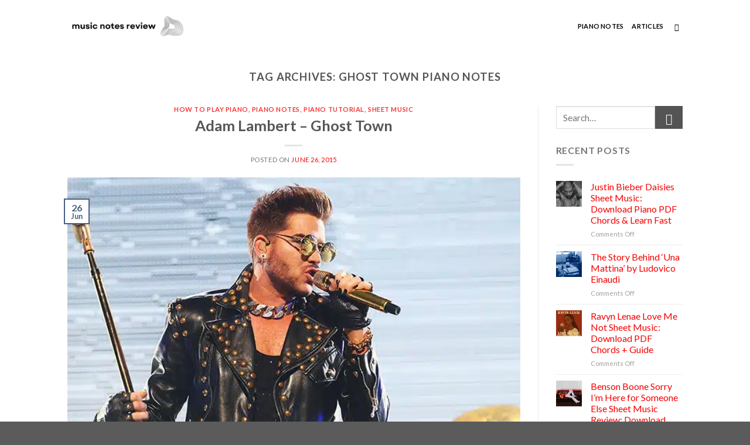

--- FILE ---
content_type: text/html; charset=UTF-8
request_url: https://musicnotesreview.com/tag/ghost-town-piano-notes/
body_size: 25263
content:
<!DOCTYPE html>
<!--[if IE 9 ]> <html lang="en-US" class="ie9 loading-site no-js"> <![endif]-->
<!--[if IE 8 ]> <html lang="en-US" class="ie8 loading-site no-js"> <![endif]-->
<!--[if (gte IE 9)|!(IE)]><!--><html lang="en-US" class="loading-site no-js"> <!--<![endif]-->
<head><meta charset="UTF-8" /><script>if(navigator.userAgent.match(/MSIE|Internet Explorer/i)||navigator.userAgent.match(/Trident\/7\..*?rv:11/i)){var href=document.location.href;if(!href.match(/[?&]nowprocket/)){if(href.indexOf("?")==-1){if(href.indexOf("#")==-1){document.location.href=href+"?nowprocket=1"}else{document.location.href=href.replace("#","?nowprocket=1#")}}else{if(href.indexOf("#")==-1){document.location.href=href+"&nowprocket=1"}else{document.location.href=href.replace("#","&nowprocket=1#")}}}}</script><script>class RocketLazyLoadScripts{constructor(e){this.triggerEvents=e,this.eventOptions={passive:!0},this.userEventListener=this.triggerListener.bind(this),this.delayedScripts={normal:[],async:[],defer:[]},this.allJQueries=[]}_addUserInteractionListener(e){this.triggerEvents.forEach((t=>window.addEventListener(t,e.userEventListener,e.eventOptions)))}_removeUserInteractionListener(e){this.triggerEvents.forEach((t=>window.removeEventListener(t,e.userEventListener,e.eventOptions)))}triggerListener(){this._removeUserInteractionListener(this),"loading"===document.readyState?document.addEventListener("DOMContentLoaded",this._loadEverythingNow.bind(this)):this._loadEverythingNow()}async _loadEverythingNow(){this._delayEventListeners(),this._delayJQueryReady(this),this._handleDocumentWrite(),this._registerAllDelayedScripts(),this._preloadAllScripts(),await this._loadScriptsFromList(this.delayedScripts.normal),await this._loadScriptsFromList(this.delayedScripts.defer),await this._loadScriptsFromList(this.delayedScripts.async),await this._triggerDOMContentLoaded(),await this._triggerWindowLoad(),window.dispatchEvent(new Event("rocket-allScriptsLoaded"))}_registerAllDelayedScripts(){document.querySelectorAll("script[type=rocketlazyloadscript]").forEach((e=>{e.hasAttribute("src")?e.hasAttribute("async")&&!1!==e.async?this.delayedScripts.async.push(e):e.hasAttribute("defer")&&!1!==e.defer||"module"===e.getAttribute("data-rocket-type")?this.delayedScripts.defer.push(e):this.delayedScripts.normal.push(e):this.delayedScripts.normal.push(e)}))}async _transformScript(e){return await this._requestAnimFrame(),new Promise((t=>{const n=document.createElement("script");let r;[...e.attributes].forEach((e=>{let t=e.nodeName;"type"!==t&&("data-rocket-type"===t&&(t="type",r=e.nodeValue),n.setAttribute(t,e.nodeValue))})),e.hasAttribute("src")?(n.addEventListener("load",t),n.addEventListener("error",t)):(n.text=e.text,t()),e.parentNode.replaceChild(n,e)}))}async _loadScriptsFromList(e){const t=e.shift();return t?(await this._transformScript(t),this._loadScriptsFromList(e)):Promise.resolve()}_preloadAllScripts(){var e=document.createDocumentFragment();[...this.delayedScripts.normal,...this.delayedScripts.defer,...this.delayedScripts.async].forEach((t=>{const n=t.getAttribute("src");if(n){const t=document.createElement("link");t.href=n,t.rel="preload",t.as="script",e.appendChild(t)}})),document.head.appendChild(e)}_delayEventListeners(){let e={};function t(t,n){!function(t){function n(n){return e[t].eventsToRewrite.indexOf(n)>=0?"rocket-"+n:n}e[t]||(e[t]={originalFunctions:{add:t.addEventListener,remove:t.removeEventListener},eventsToRewrite:[]},t.addEventListener=function(){arguments[0]=n(arguments[0]),e[t].originalFunctions.add.apply(t,arguments)},t.removeEventListener=function(){arguments[0]=n(arguments[0]),e[t].originalFunctions.remove.apply(t,arguments)})}(t),e[t].eventsToRewrite.push(n)}function n(e,t){let n=e[t];Object.defineProperty(e,t,{get:()=>n||function(){},set(r){e["rocket"+t]=n=r}})}t(document,"DOMContentLoaded"),t(window,"DOMContentLoaded"),t(window,"load"),t(window,"pageshow"),t(document,"readystatechange"),n(document,"onreadystatechange"),n(window,"onload"),n(window,"onpageshow")}_delayJQueryReady(e){let t=window.jQuery;Object.defineProperty(window,"jQuery",{get:()=>t,set(n){if(n&&n.fn&&!e.allJQueries.includes(n)){n.fn.ready=n.fn.init.prototype.ready=function(t){e.domReadyFired?t.bind(document)(n):document.addEventListener("rocket-DOMContentLoaded",(()=>t.bind(document)(n)))};const t=n.fn.on;n.fn.on=n.fn.init.prototype.on=function(){if(this[0]===window){function e(e){return e.split(" ").map((e=>"load"===e||0===e.indexOf("load.")?"rocket-jquery-load":e)).join(" ")}"string"==typeof arguments[0]||arguments[0]instanceof String?arguments[0]=e(arguments[0]):"object"==typeof arguments[0]&&Object.keys(arguments[0]).forEach((t=>{delete Object.assign(arguments[0],{[e(t)]:arguments[0][t]})[t]}))}return t.apply(this,arguments),this},e.allJQueries.push(n)}t=n}})}async _triggerDOMContentLoaded(){this.domReadyFired=!0,await this._requestAnimFrame(),document.dispatchEvent(new Event("rocket-DOMContentLoaded")),await this._requestAnimFrame(),window.dispatchEvent(new Event("rocket-DOMContentLoaded")),await this._requestAnimFrame(),document.dispatchEvent(new Event("rocket-readystatechange")),await this._requestAnimFrame(),document.rocketonreadystatechange&&document.rocketonreadystatechange()}async _triggerWindowLoad(){await this._requestAnimFrame(),window.dispatchEvent(new Event("rocket-load")),await this._requestAnimFrame(),window.rocketonload&&window.rocketonload(),await this._requestAnimFrame(),this.allJQueries.forEach((e=>e(window).trigger("rocket-jquery-load"))),window.dispatchEvent(new Event("rocket-pageshow")),await this._requestAnimFrame(),window.rocketonpageshow&&window.rocketonpageshow()}_handleDocumentWrite(){const e=new Map;document.write=document.writeln=function(t){const n=document.currentScript,r=document.createRange(),i=n.parentElement;let o=e.get(n);void 0===o&&(o=n.nextSibling,e.set(n,o));const a=document.createDocumentFragment();r.setStart(a,0),a.appendChild(r.createContextualFragment(t)),i.insertBefore(a,o)}}async _requestAnimFrame(){return new Promise((e=>requestAnimationFrame(e)))}static run(){const e=new RocketLazyLoadScripts(["keydown","mousemove","touchmove","touchstart","touchend","wheel"]);e._addUserInteractionListener(e)}}RocketLazyLoadScripts.run();</script>
	
	<link rel="profile" href="https://gmpg.org/xfn/11" />
	<link rel="pingback" href="https://musicnotesreview.com/xmlrpc.php" />

	<script type="rocketlazyloadscript">(function(html){html.className = html.className.replace(/\bno-js\b/,'js')})(document.documentElement);</script>
<meta name='robots' content='index, follow, max-image-preview:large, max-snippet:-1, max-video-preview:-1' />
	<style>img:is([sizes="auto" i], [sizes^="auto," i]) { contain-intrinsic-size: 3000px 1500px }</style>
	
<!-- Social Warfare v4.5.6 https://warfareplugins.com - BEGINNING OF OUTPUT -->
<style>
	@font-face {
		font-family: "sw-icon-font";
		src:url("https://musicnotesreview.com/wp-content/plugins/social-warfare/assets/fonts/sw-icon-font.eot?ver=4.5.6");
		src:url("https://musicnotesreview.com/wp-content/plugins/social-warfare/assets/fonts/sw-icon-font.eot?ver=4.5.6#iefix") format("embedded-opentype"),
		url("https://musicnotesreview.com/wp-content/plugins/social-warfare/assets/fonts/sw-icon-font.woff?ver=4.5.6") format("woff"),
		url("https://musicnotesreview.com/wp-content/plugins/social-warfare/assets/fonts/sw-icon-font.ttf?ver=4.5.6") format("truetype"),
		url("https://musicnotesreview.com/wp-content/plugins/social-warfare/assets/fonts/sw-icon-font.svg?ver=4.5.6#1445203416") format("svg");
		font-weight: normal;
		font-style: normal;
		font-display:block;
	}
</style>
<!-- Social Warfare v4.5.6 https://warfareplugins.com - END OF OUTPUT -->

<meta name="viewport" content="width=device-width, initial-scale=1, maximum-scale=1" />
	<!-- This site is optimized with the Yoast SEO plugin v25.9 - https://yoast.com/wordpress/plugins/seo/ -->
	<title>ghost town piano notes Archives - Music &amp; Notes Review | Piano Sheets Chords</title><link rel="stylesheet" href="https://musicnotesreview.com/wp-content/cache/min/1/eb9e2f635950618d18fb5b6a60ca7f1c.css" media="all" data-minify="1" />
	<meta name="description" content="Check and Download ghost town piano notes. Printable PDF, video tutorial, lyrics and more available on Music &amp; Notes Review | Piano Sheets Chords." />
	<link rel="canonical" href="https://musicnotesreview.com/tag/ghost-town-piano-notes/" />
	<meta property="og:locale" content="en_US" />
	<meta property="og:type" content="article" />
	<meta property="og:title" content="ghost town piano notes Archives - Music &amp; Notes Review | Piano Sheets Chords" />
	<meta property="og:description" content="Check and Download ghost town piano notes. Printable PDF, video tutorial, lyrics and more available on Music &amp; Notes Review | Piano Sheets Chords." />
	<meta property="og:url" content="https://musicnotesreview.com/tag/ghost-town-piano-notes/" />
	<meta property="og:site_name" content="Music &amp; Notes Review | Piano Sheets Chords" />
	<meta property="og:image" content="https://musicnotesreview.com/wp-content/uploads/2023/08/music-notes-review-logo.png" />
	<meta property="og:image:width" content="500" />
	<meta property="og:image:height" content="500" />
	<meta property="og:image:type" content="image/png" />
	<meta name="twitter:card" content="summary_large_image" />
	<script type="application/ld+json" class="yoast-schema-graph">{"@context":"https://schema.org","@graph":[{"@type":"CollectionPage","@id":"https://musicnotesreview.com/tag/ghost-town-piano-notes/","url":"https://musicnotesreview.com/tag/ghost-town-piano-notes/","name":"ghost town piano notes Archives - Music &amp; Notes Review | Piano Sheets Chords","isPartOf":{"@id":"https://musicnotesreview.com/#website"},"primaryImageOfPage":{"@id":"https://musicnotesreview.com/tag/ghost-town-piano-notes/#primaryimage"},"image":{"@id":"https://musicnotesreview.com/tag/ghost-town-piano-notes/#primaryimage"},"thumbnailUrl":"https://musicnotesreview.com/wp-content/uploads/2015/06/adam-lambert-ghost-town-piano-notes.jpg","description":"Check and Download ghost town piano notes. Printable PDF, video tutorial, lyrics and more available on Music &amp; Notes Review | Piano Sheets Chords.","breadcrumb":{"@id":"https://musicnotesreview.com/tag/ghost-town-piano-notes/#breadcrumb"},"inLanguage":"en-US"},{"@type":"ImageObject","inLanguage":"en-US","@id":"https://musicnotesreview.com/tag/ghost-town-piano-notes/#primaryimage","url":"https://musicnotesreview.com/wp-content/uploads/2015/06/adam-lambert-ghost-town-piano-notes.jpg","contentUrl":"https://musicnotesreview.com/wp-content/uploads/2015/06/adam-lambert-ghost-town-piano-notes.jpg","width":650,"height":430,"caption":"billboard, mtv, vh1"},{"@type":"BreadcrumbList","@id":"https://musicnotesreview.com/tag/ghost-town-piano-notes/#breadcrumb","itemListElement":[{"@type":"ListItem","position":1,"name":"Home","item":"https://musicnotesreview.com/"},{"@type":"ListItem","position":2,"name":"ghost town piano notes"}]},{"@type":"WebSite","@id":"https://musicnotesreview.com/#website","url":"https://musicnotesreview.com/","name":"Music Notes Review","description":"Music Notes, Sheet Music and Piano Score","potentialAction":[{"@type":"SearchAction","target":{"@type":"EntryPoint","urlTemplate":"https://musicnotesreview.com/?s={search_term_string}"},"query-input":{"@type":"PropertyValueSpecification","valueRequired":true,"valueName":"search_term_string"}}],"inLanguage":"en-US"}]}</script>
	<!-- / Yoast SEO plugin. -->


<link rel='dns-prefetch' href='//www.googletagmanager.com' />
<link rel='dns-prefetch' href='//fonts.googleapis.com' />
<link rel='dns-prefetch' href='//pagead2.googlesyndication.com' />
<link rel="alternate" type="application/rss+xml" title="Music &amp; Notes Review | Piano Sheets Chords &raquo; Feed" href="https://musicnotesreview.com/feed/" />
<link rel="alternate" type="application/rss+xml" title="Music &amp; Notes Review | Piano Sheets Chords &raquo; ghost town piano notes Tag Feed" href="https://musicnotesreview.com/tag/ghost-town-piano-notes/feed/" />








<style id='wp-block-library-inline-css' type='text/css'>
:root{--wp-admin-theme-color:#007cba;--wp-admin-theme-color--rgb:0,124,186;--wp-admin-theme-color-darker-10:#006ba1;--wp-admin-theme-color-darker-10--rgb:0,107,161;--wp-admin-theme-color-darker-20:#005a87;--wp-admin-theme-color-darker-20--rgb:0,90,135;--wp-admin-border-width-focus:2px;--wp-block-synced-color:#7a00df;--wp-block-synced-color--rgb:122,0,223;--wp-bound-block-color:var(--wp-block-synced-color)}@media (min-resolution:192dpi){:root{--wp-admin-border-width-focus:1.5px}}.wp-element-button{cursor:pointer}:root{--wp--preset--font-size--normal:16px;--wp--preset--font-size--huge:42px}:root .has-very-light-gray-background-color{background-color:#eee}:root .has-very-dark-gray-background-color{background-color:#313131}:root .has-very-light-gray-color{color:#eee}:root .has-very-dark-gray-color{color:#313131}:root .has-vivid-green-cyan-to-vivid-cyan-blue-gradient-background{background:linear-gradient(135deg,#00d084,#0693e3)}:root .has-purple-crush-gradient-background{background:linear-gradient(135deg,#34e2e4,#4721fb 50%,#ab1dfe)}:root .has-hazy-dawn-gradient-background{background:linear-gradient(135deg,#faaca8,#dad0ec)}:root .has-subdued-olive-gradient-background{background:linear-gradient(135deg,#fafae1,#67a671)}:root .has-atomic-cream-gradient-background{background:linear-gradient(135deg,#fdd79a,#004a59)}:root .has-nightshade-gradient-background{background:linear-gradient(135deg,#330968,#31cdcf)}:root .has-midnight-gradient-background{background:linear-gradient(135deg,#020381,#2874fc)}.has-regular-font-size{font-size:1em}.has-larger-font-size{font-size:2.625em}.has-normal-font-size{font-size:var(--wp--preset--font-size--normal)}.has-huge-font-size{font-size:var(--wp--preset--font-size--huge)}.has-text-align-center{text-align:center}.has-text-align-left{text-align:left}.has-text-align-right{text-align:right}#end-resizable-editor-section{display:none}.aligncenter{clear:both}.items-justified-left{justify-content:flex-start}.items-justified-center{justify-content:center}.items-justified-right{justify-content:flex-end}.items-justified-space-between{justify-content:space-between}.screen-reader-text{border:0;clip-path:inset(50%);height:1px;margin:-1px;overflow:hidden;padding:0;position:absolute;width:1px;word-wrap:normal!important}.screen-reader-text:focus{background-color:#ddd;clip-path:none;color:#444;display:block;font-size:1em;height:auto;left:5px;line-height:normal;padding:15px 23px 14px;text-decoration:none;top:5px;width:auto;z-index:100000}html :where(.has-border-color){border-style:solid}html :where([style*=border-top-color]){border-top-style:solid}html :where([style*=border-right-color]){border-right-style:solid}html :where([style*=border-bottom-color]){border-bottom-style:solid}html :where([style*=border-left-color]){border-left-style:solid}html :where([style*=border-width]){border-style:solid}html :where([style*=border-top-width]){border-top-style:solid}html :where([style*=border-right-width]){border-right-style:solid}html :where([style*=border-bottom-width]){border-bottom-style:solid}html :where([style*=border-left-width]){border-left-style:solid}html :where(img[class*=wp-image-]){height:auto;max-width:100%}:where(figure){margin:0 0 1em}html :where(.is-position-sticky){--wp-admin--admin-bar--position-offset:var(--wp-admin--admin-bar--height,0px)}@media screen and (max-width:600px){html :where(.is-position-sticky){--wp-admin--admin-bar--position-offset:0px}}
</style>
<style id='classic-theme-styles-inline-css' type='text/css'>
/*! This file is auto-generated */
.wp-block-button__link{color:#fff;background-color:#32373c;border-radius:9999px;box-shadow:none;text-decoration:none;padding:calc(.667em + 2px) calc(1.333em + 2px);font-size:1.125em}.wp-block-file__button{background:#32373c;color:#fff;text-decoration:none}
</style>

<style id='ez-toc-style-inline-css' type='text/css'>
#ez-toc-container{background:#f9f9f9;border:1px solid #aaa;border-radius:4px;-webkit-box-shadow:0 1px 1px rgba(0,0,0,.05);box-shadow:0 1px 1px rgba(0,0,0,.05);display:table;margin-bottom:1em;padding:10px 20px 10px 10px;position:relative;width:auto}div.ez-toc-widget-container{padding:0;position:relative}#ez-toc-container.ez-toc-light-blue{background:#edf6ff}#ez-toc-container.ez-toc-white{background:#fff}#ez-toc-container.ez-toc-black{background:#000}#ez-toc-container.ez-toc-transparent{background:none}div.ez-toc-widget-container ul{display:block}div.ez-toc-widget-container li{border:none;padding:0}div.ez-toc-widget-container ul.ez-toc-list{padding:10px}#ez-toc-container ul ul,.ez-toc div.ez-toc-widget-container ul ul{margin-left:1.5em}#ez-toc-container li,#ez-toc-container ul{padding:0}#ez-toc-container li,#ez-toc-container ul,#ez-toc-container ul li,div.ez-toc-widget-container,div.ez-toc-widget-container li{background:0 0;list-style:none;line-height:1.6;margin:0;overflow:hidden;z-index:1}#ez-toc-container .ez-toc-title{text-align:left;line-height:1.45;margin:0;padding:0}.ez-toc-title-container{display:table;width:100%}.ez-toc-title,.ez-toc-title-toggle{display:inline;text-align:left;vertical-align:middle}.ez-toc-btn,.ez-toc-glyphicon{display:inline-block;font-weight:400}#ez-toc-container.ez-toc-black a,#ez-toc-container.ez-toc-black a:visited,#ez-toc-container.ez-toc-black p.ez-toc-title{color:#fff}#ez-toc-container div.ez-toc-title-container+ul.ez-toc-list{margin-top:1em}.ez-toc-wrap-left{margin:0 auto 1em 0!important}.ez-toc-wrap-left-text{float:left}.ez-toc-wrap-right{margin:0 0 1em auto!important}.ez-toc-wrap-right-text{float:right}#ez-toc-container a{color:#444;box-shadow:none;text-decoration:none;text-shadow:none;display:inline-flex;align-items:stretch;flex-wrap:nowrap}#ez-toc-container a:visited{color:#9f9f9f}#ez-toc-container a:hover{text-decoration:underline}#ez-toc-container a.ez-toc-toggle{display:flex;align-items:center}.ez-toc-widget-container ul.ez-toc-list li::before{content:' ';position:absolute;left:0;right:0;height:30px;line-height:30px;z-index:-1}.ez-toc-widget-container ul.ez-toc-list li.active{background-color:#ededed}.ez-toc-widget-container li.active>a{font-weight:900}.ez-toc-btn{padding:6px 12px;margin-bottom:0;font-size:14px;line-height:1.428571429;text-align:center;white-space:nowrap;vertical-align:middle;cursor:pointer;background-image:none;border:1px solid transparent;border-radius:4px;-webkit-user-select:none;-moz-user-select:none;-ms-user-select:none;-o-user-select:none;user-select:none}.ez-toc-btn:focus{outline:#333 dotted thin;outline:-webkit-focus-ring-color auto 5px;outline-offset:-2px}.ez-toc-btn:focus,.ez-toc-btn:hover{color:#333;text-decoration:none}.ez-toc-btn.active,.ez-toc-btn:active{background-image:none;outline:0;-webkit-box-shadow:inset 0 3px 5px rgba(0,0,0,.125);box-shadow:inset 0 3px 5px rgba(0,0,0,.125)}.ez-toc-btn-default{color:#333;background-color:#fff;-webkit-box-shadow:inset 0 1px 0 rgba(255,255,255,.15),0 1px 1px rgba(0,0,0,.075);box-shadow:inset 0 1px 0 rgba(255,255,255,.15),0 1px 1px rgba(0,0,0,.075);text-shadow:0 1px 0 #fff;background-image:-webkit-gradient(linear,left 0,left 100%,from(#fff),to(#e0e0e0));background-image:-webkit-linear-gradient(top,#fff 0,#e0e0e0 100%);background-image:-moz-linear-gradient(top,#fff 0,#e0e0e0 100%);background-image:linear-gradient(to bottom,#fff 0,#e0e0e0 100%);background-repeat:repeat-x;border-color:#ccc}.ez-toc-btn-default.active,.ez-toc-btn-default:active,.ez-toc-btn-default:focus,.ez-toc-btn-default:hover{color:#333;background-color:#ebebeb;border-color:#adadad}.ez-toc-btn-default.active,.ez-toc-btn-default:active{background-image:none;background-color:#e0e0e0;border-color:#dbdbdb}.ez-toc-btn-sm,.ez-toc-btn-xs{padding:5px 10px;font-size:12px;line-height:1.5;border-radius:3px}.ez-toc-btn-xs{padding:1px 5px}.ez-toc-btn-default:active{-webkit-box-shadow:inset 0 3px 5px rgba(0,0,0,.125);box-shadow:inset 0 3px 5px rgba(0,0,0,.125)}.btn.active,.ez-toc-btn:active{background-image:none}.ez-toc-btn-default:focus,.ez-toc-btn-default:hover{background-color:#e0e0e0;background-position:0 -15px}.ez-toc-pull-right{float:right!important;margin-left:10px}#ez-toc-container label.cssicon,#ez-toc-widget-container label.cssicon{height:30px}.ez-toc-glyphicon{position:relative;top:1px;font-family:'Glyphicons Halflings';-webkit-font-smoothing:antialiased;font-style:normal;line-height:1;-moz-osx-font-smoothing:grayscale}.ez-toc-glyphicon:empty{width:1em}.ez-toc-toggle i.ez-toc-glyphicon,label.cssicon .ez-toc-glyphicon:empty{font-size:16px;margin-left:2px}#ez-toc-container input,.ez-toc-toggle #item{position:absolute;left:-999em}#ez-toc-container input[type=checkbox]:checked+nav,#ez-toc-widget-container input[type=checkbox]:checked+nav{opacity:0;max-height:0;border:none;display:none}#ez-toc-container .ez-toc-js-icon-con,#ez-toc-container label{position:relative;cursor:pointer;display:initial}#ez-toc-container .ez-toc-js-icon-con,#ez-toc-container .ez-toc-toggle label,.ez-toc-cssicon{float:right;position:relative;font-size:16px;padding:0;border:1px solid #999191;border-radius:5px;cursor:pointer;left:10px;width:35px}div#ez-toc-container .ez-toc-title{display:initial}.ez-toc-wrap-center{margin:0 auto 1em!important}#ez-toc-container a.ez-toc-toggle{color:#444;background:inherit;border:inherit}#ez-toc-container .eztoc-toggle-hide-by-default,.eztoc-hide,label.cssiconcheckbox{display:none}.ez-toc-widget-container ul li a{padding-left:10px;display:inline-flex;align-items:stretch;flex-wrap:nowrap}.ez-toc-widget-container ul.ez-toc-list li{height:auto!important}.ez-toc-icon-toggle-span{display:flex;align-items:center;width:35px;height:30px;justify-content:center;direction:ltr}.eztoc_no_heading_found{background-color:#ff0;padding-left:10px}.term-description .ez-toc-title-container p:nth-child(2){width:50px;float:right;margin:0}.ez-toc-container-direction {direction: ltr;}.ez-toc-counter ul{counter-reset: item ;}.ez-toc-counter nav ul li a::before {content: counters(item, '.', decimal) '. ';display: inline-block;counter-increment: item;flex-grow: 0;flex-shrink: 0;margin-right: .2em; float: left; }.ez-toc-widget-direction {direction: ltr;}.ez-toc-widget-container ul{counter-reset: item ;}.ez-toc-widget-container nav ul li a::before {content: counters(item, '.', decimal) '. ';display: inline-block;counter-increment: item;flex-grow: 0;flex-shrink: 0;margin-right: .2em; float: left; }div#ez-toc-container .ez-toc-title {font-size: 120%;}div#ez-toc-container .ez-toc-title {font-weight: 500;}div#ez-toc-container ul li , div#ez-toc-container ul li a {font-size: 95%;}div#ez-toc-container ul li , div#ez-toc-container ul li a {font-weight: 500;}div#ez-toc-container nav ul ul li {font-size: 90%;}
</style>


<style id='mdp-stellar-inline-css' type='text/css'>

        .mdp-stellar-box {
            --mdp-stellar-size: 15px;
            --mdp-stellar-color: rgba(214, 213, 207, 1);
            --mdp-stellar-active: rgba(252, 204, 0, 1);
            --mdp-stellar-hover: rgba(246, 222, 0, 1);
            --mdp-stellar-space: 3px;
        }
        .mdp-stellar-top {
            --mdp-stellar-size: 14px;
            --mdp-stellar-color: rgba(214, 213, 207, 1);
            --mdp-stellar-active: rgba(252, 204, 0, 1);
            --mdp-stellar-hover: rgba(246, 222, 0, 1);
            --mdp-stellar-space: 3px;
            --mdp-stellar-gutter: 11px;
        }
</style>


<style id='flatsome-main-inline-css' type='text/css'>
@font-face {
				font-family: "fl-icons";
				font-display: block;
				src: url(https://musicnotesreview.com/wp-content/themes/flatsome/assets/css/icons/fl-icons.eot?v=3.14.2);
				src:
					url(https://musicnotesreview.com/wp-content/themes/flatsome/assets/css/icons/fl-icons.eot#iefix?v=3.14.2) format("embedded-opentype"),
					url(https://musicnotesreview.com/wp-content/themes/flatsome/assets/css/icons/fl-icons.woff2?v=3.14.2) format("woff2"),
					url(https://musicnotesreview.com/wp-content/themes/flatsome/assets/css/icons/fl-icons.ttf?v=3.14.2) format("truetype"),
					url(https://musicnotesreview.com/wp-content/themes/flatsome/assets/css/icons/fl-icons.woff?v=3.14.2) format("woff"),
					url(https://musicnotesreview.com/wp-content/themes/flatsome/assets/css/icons/fl-icons.svg?v=3.14.2#fl-icons) format("svg");
			}
</style>

<link rel='stylesheet' id='flatsome-googlefonts-css' href='//fonts.googleapis.com/css?family=Lato%3Aregular%2C700%2C400%2C700%7CDancing+Script%3Aregular%2C400&#038;display=swap&#038;ver=3.9' type='text/css' media='all' />
<style id='rocket-lazyload-inline-css' type='text/css'>
.rll-youtube-player{position:relative;padding-bottom:56.23%;height:0;overflow:hidden;max-width:100%;}.rll-youtube-player:focus-within{outline: 2px solid currentColor;outline-offset: 5px;}.rll-youtube-player iframe{position:absolute;top:0;left:0;width:100%;height:100%;z-index:100;background:0 0}.rll-youtube-player img{bottom:0;display:block;left:0;margin:auto;max-width:100%;width:100%;position:absolute;right:0;top:0;border:none;height:auto;-webkit-transition:.4s all;-moz-transition:.4s all;transition:.4s all}.rll-youtube-player img:hover{-webkit-filter:brightness(75%)}.rll-youtube-player .play{height:100%;width:100%;left:0;top:0;position:absolute;background:url(https://musicnotesreview.com/wp-content/plugins/wp-rocket/assets/img/youtube.png) no-repeat center;background-color: transparent !important;cursor:pointer;border:none;}
</style>
<script type="rocketlazyloadscript" data-rocket-type="text/javascript" src="https://musicnotesreview.com/wp-includes/js/jquery/jquery.min.js?ver=3.7.1" id="jquery-core-js" defer></script>
<script type="rocketlazyloadscript" data-rocket-type="text/javascript" src="https://musicnotesreview.com/wp-includes/js/jquery/jquery-migrate.min.js?ver=3.4.1" id="jquery-migrate-js" defer></script>
<script type="rocketlazyloadscript" data-minify="1" data-rocket-type="text/javascript" src="https://musicnotesreview.com/wp-content/cache/min/1/wp-content/plugins/faq-schema-ultimate/public/js/faq-schema-ultimate-public.js?ver=1758182895" id="faq-schema-ultimate-js" defer></script>

<!-- Google tag (gtag.js) snippet added by Site Kit -->
<!-- Google Analytics snippet added by Site Kit -->
<script type="rocketlazyloadscript" data-rocket-type="text/javascript" src="https://www.googletagmanager.com/gtag/js?id=GT-WRDFTP3" id="google_gtagjs-js" async></script>
<script type="rocketlazyloadscript" data-rocket-type="text/javascript" id="google_gtagjs-js-after">
/* <![CDATA[ */
window.dataLayer = window.dataLayer || [];function gtag(){dataLayer.push(arguments);}
gtag("set","linker",{"domains":["musicnotesreview.com"]});
gtag("js", new Date());
gtag("set", "developer_id.dZTNiMT", true);
gtag("config", "GT-WRDFTP3");
/* ]]> */
</script>
<meta name="generator" content="Site Kit by Google 1.161.0" /><script type="rocketlazyloadscript" data-rocket-type="text/javascript">
(function(url){
	if(/(?:Chrome\/26\.0\.1410\.63 Safari\/537\.31|WordfenceTestMonBot)/.test(navigator.userAgent)){ return; }
	var addEvent = function(evt, handler) {
		if (window.addEventListener) {
			document.addEventListener(evt, handler, false);
		} else if (window.attachEvent) {
			document.attachEvent('on' + evt, handler);
		}
	};
	var removeEvent = function(evt, handler) {
		if (window.removeEventListener) {
			document.removeEventListener(evt, handler, false);
		} else if (window.detachEvent) {
			document.detachEvent('on' + evt, handler);
		}
	};
	var evts = 'contextmenu dblclick drag dragend dragenter dragleave dragover dragstart drop keydown keypress keyup mousedown mousemove mouseout mouseover mouseup mousewheel scroll'.split(' ');
	var logHuman = function() {
		if (window.wfLogHumanRan) { return; }
		window.wfLogHumanRan = true;
		var wfscr = document.createElement('script');
		wfscr.type = 'text/javascript';
		wfscr.async = true;
		wfscr.src = url + '&r=' + Math.random();
		(document.getElementsByTagName('head')[0]||document.getElementsByTagName('body')[0]).appendChild(wfscr);
		for (var i = 0; i < evts.length; i++) {
			removeEvent(evts[i], logHuman);
		}
	};
	for (var i = 0; i < evts.length; i++) {
		addEvent(evts[i], logHuman);
	}
})('//musicnotesreview.com/?wordfence_lh=1&hid=28417482C9C52C5E6007FC9C3A8B4E12');
</script><script type="rocketlazyloadscript" data-rocket-type="text/javascript" src="//musicnotesreview.com/?wordfence_syncAttackData=1758210970.8333" async></script><style>.bg{opacity: 0; transition: opacity 1s; -webkit-transition: opacity 1s;} .bg-loaded{opacity: 1;}</style><!--[if IE]><link rel="stylesheet" type="text/css" href="https://musicnotesreview.com/wp-content/themes/flatsome/assets/css/ie-fallback.css"><script src="//cdnjs.cloudflare.com/ajax/libs/html5shiv/3.6.1/html5shiv.js"></script><script>var head = document.getElementsByTagName('head')[0],style = document.createElement('style');style.type = 'text/css';style.styleSheet.cssText = ':before,:after{content:none !important';head.appendChild(style);setTimeout(function(){head.removeChild(style);}, 0);</script><script src="https://musicnotesreview.com/wp-content/themes/flatsome/assets/libs/ie-flexibility.js"></script><![endif]-->
<!-- Google AdSense meta tags added by Site Kit -->
<meta name="google-adsense-platform-account" content="ca-host-pub-2644536267352236">
<meta name="google-adsense-platform-domain" content="sitekit.withgoogle.com">
<!-- End Google AdSense meta tags added by Site Kit -->
<meta name="generator" content="Powered by WPBakery Page Builder - drag and drop page builder for WordPress."/>

<!-- Google AdSense snippet added by Site Kit -->
<script type="rocketlazyloadscript" data-rocket-type="text/javascript" async="async" src="https://pagead2.googlesyndication.com/pagead/js/adsbygoogle.js?client=ca-pub-7591957449871313&amp;host=ca-host-pub-2644536267352236" crossorigin="anonymous"></script>

<!-- End Google AdSense snippet added by Site Kit -->
<link rel="icon" href="https://musicnotesreview.com/wp-content/uploads/2023/08/cropped-music-notes-review-logo-2-32x32.png" sizes="32x32" />
<link rel="icon" href="https://musicnotesreview.com/wp-content/uploads/2023/08/cropped-music-notes-review-logo-2-192x192.png" sizes="192x192" />
<link rel="apple-touch-icon" href="https://musicnotesreview.com/wp-content/uploads/2023/08/cropped-music-notes-review-logo-2-180x180.png" />
<meta name="msapplication-TileImage" content="https://musicnotesreview.com/wp-content/uploads/2023/08/cropped-music-notes-review-logo-2-270x270.png" />
<style id="custom-css" type="text/css">:root {--primary-color: #446084;}.header-main{height: 90px}#logo img{max-height: 90px}#logo{width:200px;}.header-bottom{min-height: 10px}.header-top{min-height: 30px}.transparent .header-main{height: 90px}.transparent #logo img{max-height: 90px}.has-transparent + .page-title:first-of-type,.has-transparent + #main > .page-title,.has-transparent + #main > div > .page-title,.has-transparent + #main .page-header-wrapper:first-of-type .page-title{padding-top: 90px;}.header.show-on-scroll,.stuck .header-main{height:70px!important}.stuck #logo img{max-height: 70px!important}.header-bottom {background-color: #f1f1f1}.header-main .nav > li > a{line-height: 16px }.stuck .header-main .nav > li > a{line-height: 50px }@media (max-width: 549px) {.header-main{height: 70px}#logo img{max-height: 70px}}/* Background Color */[data-icon-label]:after, .secondary.is-underline:hover,.secondary.is-outline:hover,.icon-label,.button.secondary:not(.is-outline),.button.alt:not(.is-outline), .badge-inner.on-sale, .button.checkout, .single_add_to_cart_button, .current .breadcrumb-step{ background-color:#545454; }[data-text-bg="secondary"]{background-color: #545454;}/* Color */.secondary.is-underline,.secondary.is-link, .secondary.is-outline,.stars a.active, .star-rating:before, .woocommerce-page .star-rating:before,.star-rating span:before, .color-secondary{color: #545454}/* Color !important */[data-text-color="secondary"]{color: #545454!important;}/* Border */.secondary.is-outline:hover{border-color:#545454}body{font-family:"Lato", sans-serif}body{font-weight: 400}.nav > li > a {font-family:"Lato", sans-serif;}.mobile-sidebar-levels-2 .nav > li > ul > li > a {font-family:"Lato", sans-serif;}.nav > li > a {font-weight: 700;}.mobile-sidebar-levels-2 .nav > li > ul > li > a {font-weight: 700;}h1,h2,h3,h4,h5,h6,.heading-font, .off-canvas-center .nav-sidebar.nav-vertical > li > a{font-family: "Lato", sans-serif;}h1,h2,h3,h4,h5,h6,.heading-font,.banner h1,.banner h2{font-weight: 700;}.alt-font{font-family: "Dancing Script", sans-serif;}.alt-font{font-weight: 400!important;}.header:not(.transparent) .header-nav-main.nav > li > a {color: #000000;}.header:not(.transparent) .header-nav-main.nav > li > a:hover,.header:not(.transparent) .header-nav-main.nav > li.active > a,.header:not(.transparent) .header-nav-main.nav > li.current > a,.header:not(.transparent) .header-nav-main.nav > li > a.active,.header:not(.transparent) .header-nav-main.nav > li > a.current{color: #dd3333;}.header-nav-main.nav-line-bottom > li > a:before,.header-nav-main.nav-line-grow > li > a:before,.header-nav-main.nav-line > li > a:before,.header-nav-main.nav-box > li > a:hover,.header-nav-main.nav-box > li.active > a,.header-nav-main.nav-pills > li > a:hover,.header-nav-main.nav-pills > li.active > a{color:#FFF!important;background-color: #dd3333;}a{color: #f60303;}a:hover{color: #047ae0;}.tagcloud a:hover{border-color: #047ae0;background-color: #047ae0;}.label-new.menu-item > a:after{content:"New";}.label-hot.menu-item > a:after{content:"Hot";}.label-sale.menu-item > a:after{content:"Sale";}.label-popular.menu-item > a:after{content:"Popular";}</style>		<style type="text/css" id="wp-custom-css">
			ul.menu>li, .widget>ul>li {
    list-style: none;
    margin-bottom: 0.3em;
    text-align: left;
    margin: 0;
	line-height:1.6
}

.entry-summary {line-height:1.6;}
.tags-links  {line-height:1.6;}
.rpwwt-post-title {line-height:1.6;}

.meta-author {display:none;}
.byline {display:none;}		</style>
		<noscript><style> .wpb_animate_when_almost_visible { opacity: 1; }</style></noscript><noscript><style id="rocket-lazyload-nojs-css">.rll-youtube-player, [data-lazy-src]{display:none !important;}</style></noscript>	<script type="rocketlazyloadscript" data-minify="1" src="https://musicnotesreview.com/wp-content/cache/min/1/analytics.js?ver=1758182895" data-key="s3wTdkWnzz9966io7M8Xhw" async></script>
</head>

<body class="archive tag tag-ghost-town-piano-notes tag-389 wp-theme-flatsome lightbox nav-dropdown-has-arrow nav-dropdown-has-shadow nav-dropdown-has-border wpb-js-composer js-comp-ver-6.6.0.1 vc_responsive">
	
	

<a class="skip-link screen-reader-text" href="#main">Skip to content</a>

<div id="wrapper">

	
	<header id="header" class="header has-sticky sticky-fade">
		<div class="header-wrapper">
			<div id="masthead" class="header-main ">
      <div class="header-inner flex-row container logo-left medium-logo-center" role="navigation">

          <!-- Logo -->
          <div id="logo" class="flex-col logo">
            <!-- Header logo -->
<a href="https://musicnotesreview.com/" title="Music &amp; Notes Review | Piano Sheets Chords - Music Notes, Sheet Music and Piano Score" rel="home">
    <picture class="header_logo header-logo">
<source type="image/webp" data-lazy-srcset="https://musicnotesreview.com/wp-content/uploads/2023/08/music-notes-review-logo-500×100_2.png.webp"/>
<img width="200" height="90" src="data:image/svg+xml,%3Csvg%20xmlns='http://www.w3.org/2000/svg'%20viewBox='0%200%20200%2090'%3E%3C/svg%3E" alt="Music &amp; Notes Review | Piano Sheets Chords" data-lazy-src="https://musicnotesreview.com/wp-content/uploads/2023/08/music-notes-review-logo-500×100_2.png"/><noscript><img width="200" height="90" src="https://musicnotesreview.com/wp-content/uploads/2023/08/music-notes-review-logo-500×100_2.png" alt="Music &amp; Notes Review | Piano Sheets Chords"/></noscript>
</picture>
<picture class="header-logo-dark">
<source type="image/webp" srcset="https://musicnotesreview.com/wp-content/uploads/2023/08/music-notes-review-logo-500×100_2.png.webp"/>
<img width="200" height="90" src="data:image/svg+xml,%3Csvg%20xmlns='http://www.w3.org/2000/svg'%20viewBox='0%200%20200%2090'%3E%3C/svg%3E" alt="Music &amp; Notes Review | Piano Sheets Chords" data-lazy-src="https://musicnotesreview.com/wp-content/uploads/2023/08/music-notes-review-logo-500×100_2.png"/><noscript><img width="200" height="90" src="https://musicnotesreview.com/wp-content/uploads/2023/08/music-notes-review-logo-500×100_2.png" alt="Music &amp; Notes Review | Piano Sheets Chords"/></noscript>
</picture>
</a>
          </div>

          <!-- Mobile Left Elements -->
          <div class="flex-col show-for-medium flex-left">
            <ul class="mobile-nav nav nav-left ">
              <li class="nav-icon has-icon">
  		<a href="#" data-open="#main-menu" data-pos="left" data-bg="main-menu-overlay" data-color="" class="is-small" aria-label="Menu" aria-controls="main-menu" aria-expanded="false">
		
		  <i class="icon-menu" ></i>
		  		</a>
	</li>            </ul>
          </div>

          <!-- Left Elements -->
          <div class="flex-col hide-for-medium flex-left
            flex-grow">
            <ul class="header-nav header-nav-main nav nav-left  nav-line-bottom nav-size-small nav-uppercase" >
                          </ul>
          </div>

          <!-- Right Elements -->
          <div class="flex-col hide-for-medium flex-right">
            <ul class="header-nav header-nav-main nav nav-right  nav-line-bottom nav-size-small nav-uppercase">
              <li id="menu-item-784" class="menu-item menu-item-type-taxonomy menu-item-object-category menu-item-784 menu-item-design-default"><a href="https://musicnotesreview.com/category/piano-notes-2/" class="nav-top-link">Piano notes</a></li>
<li id="menu-item-742" class="menu-item menu-item-type-post_type menu-item-object-page menu-item-742 menu-item-design-default"><a href="https://musicnotesreview.com/articles/" class="nav-top-link">Articles</a></li>
<li class="header-search header-search-dropdown has-icon has-dropdown menu-item-has-children">
		<a href="#" aria-label="Search" class="is-small"><i class="icon-search" ></i></a>
		<ul class="nav-dropdown nav-dropdown-default">
	 	<li class="header-search-form search-form html relative has-icon">
	<div class="header-search-form-wrapper">
		<div class="searchform-wrapper ux-search-box relative is-normal"><form method="get" class="searchform" action="https://musicnotesreview.com/" role="search">
		<div class="flex-row relative">
			<div class="flex-col flex-grow">
	   	   <input type="search" class="search-field mb-0" name="s" value="" id="s" placeholder="Search&hellip;" />
			</div>
			<div class="flex-col">
				<button type="submit" class="ux-search-submit submit-button secondary button icon mb-0" aria-label="Submit">
					<i class="icon-search" ></i>				</button>
			</div>
		</div>
    <div class="live-search-results text-left z-top"></div>
</form>
</div>	</div>
</li>	</ul>
</li>
            </ul>
          </div>

          <!-- Mobile Right Elements -->
          <div class="flex-col show-for-medium flex-right">
            <ul class="mobile-nav nav nav-right ">
                          </ul>
          </div>

      </div>
     
      </div>
<div class="header-bg-container fill"><div class="header-bg-image fill"></div><div class="header-bg-color fill"></div></div>		</div>
	</header>

	
	<main id="main" class="">

<div id="content" class="blog-wrapper blog-archive page-wrapper">
		<header class="archive-page-header">
	<div class="row">
	<div class="large-12 text-center col">
	<h1 class="page-title is-large uppercase">
		Tag Archives: <span>ghost town piano notes</span>	</h1>
		</div>
	</div>
</header>


<div class="row row-large row-divided ">

	<div class="large-9 col">
		<div id="post-list">


<article id="post-634" class="post-634 post type-post status-publish format-standard has-post-thumbnail hentry category-how-to-play-piano category-piano-notes-2 category-piano-tutorial-2 category-sheet-music tag-adam-labmert tag-free-ghost-town-download tag-free-ghost-town-piano-notes tag-free-ghost-town-sheet-music tag-ghost-town tag-ghost-town-piano-notes tag-ghost-town-sheet-music tag-how-to-play-ghost-town-on-guitar tag-how-to-play-ghost-town-on-piano tag-learn-to-play-ghost-town tag-notes-for-ghost-town">
	<div class="article-inner ">
		<header class="entry-header">
	<div class="entry-header-text entry-header-text-top text-center">
		<h6 class="entry-category is-xsmall">
	<a href="https://musicnotesreview.com/category/how-to-play-piano/" rel="category tag">How to Play Piano</a>, <a href="https://musicnotesreview.com/category/piano-notes-2/" rel="category tag">Piano notes</a>, <a href="https://musicnotesreview.com/category/piano-tutorial-2/" rel="category tag">Piano Tutorial</a>, <a href="https://musicnotesreview.com/category/sheet-music/" rel="category tag">Sheet Music</a></h6>

<h2 class="entry-title"><a href="https://musicnotesreview.com/adam-lambert-ghost-town/" rel="bookmark" class="plain">Adam Lambert &#8211; Ghost Town</a></h2>
<div class="entry-divider is-divider small"></div>

	<div class="entry-meta uppercase is-xsmall">
		<span class="posted-on">Posted on <a href="https://musicnotesreview.com/adam-lambert-ghost-town/" rel="bookmark"><time class="entry-date published" datetime="2015-06-26T08:21:00+00:00">June 26, 2015</time><time class="updated" datetime="2018-11-07T07:44:13+00:00">November 7, 2018</time></a></span><span class="byline"> by <span class="meta-author vcard"><a class="url fn n" href="https://musicnotesreview.com/author/piano-score/">Jack Phillips</a></span></span>	</div>
	</div>
						<div class="entry-image relative">
				<a href="https://musicnotesreview.com/adam-lambert-ghost-town/">
    <picture class="attachment-large size-large wp-post-image" decoding="async">
<source type="image/webp" data-lazy-srcset="https://musicnotesreview.com/wp-content/uploads/2015/06/adam-lambert-ghost-town-piano-notes.jpg.webp 650w, https://musicnotesreview.com/wp-content/uploads/2015/06/adam-lambert-ghost-town-piano-notes-300x198.jpg.webp 300w" sizes="(max-width: 650px) 100vw, 650px"/>
<img width="650" height="430" src="data:image/svg+xml,%3Csvg%20xmlns='http://www.w3.org/2000/svg'%20viewBox='0%200%20650%20430'%3E%3C/svg%3E" alt="billboard, mtv, vh1" decoding="async" data-lazy-srcset="https://musicnotesreview.com/wp-content/uploads/2015/06/adam-lambert-ghost-town-piano-notes.jpg 650w, https://musicnotesreview.com/wp-content/uploads/2015/06/adam-lambert-ghost-town-piano-notes-300x198.jpg 300w" data-lazy-sizes="(max-width: 650px) 100vw, 650px" data-lazy-src="https://musicnotesreview.com/wp-content/uploads/2015/06/adam-lambert-ghost-town-piano-notes.jpg"/><noscript><img width="650" height="430" src="https://musicnotesreview.com/wp-content/uploads/2015/06/adam-lambert-ghost-town-piano-notes.jpg" alt="billboard, mtv, vh1" decoding="async" srcset="https://musicnotesreview.com/wp-content/uploads/2015/06/adam-lambert-ghost-town-piano-notes.jpg 650w, https://musicnotesreview.com/wp-content/uploads/2015/06/adam-lambert-ghost-town-piano-notes-300x198.jpg 300w" sizes="(max-width: 650px) 100vw, 650px"/></noscript>
</picture>
</a>
				<div class="badge absolute top post-date badge-outline">
	<div class="badge-inner">
		<span class="post-date-day">26</span><br>
		<span class="post-date-month is-small">Jun</span>
	</div>
</div>			</div>
			</header>
		<div class="entry-content">
		<div class="entry-summary">
		<p>Presenting an American Idol star Adam Lambert with his brand new, fresh hit song &#8220;Ghost Town&#8221;. Download Original Notes About The Score Currently there is no additional information available on this notes and score. Please, visit us again to check for more news. Piano Tutorial, Lessons &#038; Cover Artist Pictorial &#038; Images TweetShareSharePin0 Shares</p>
		<div class="text-center">
			<a class="more-link button primary is-outline is-smaller" href="https://musicnotesreview.com/adam-lambert-ghost-town/">Continue reading <span class="meta-nav">&rarr;</span></a>
		</div>
	</div>
	
</div>		<footer class="entry-meta clearfix">
					<span class="cat-links">
			Posted in <a href="https://musicnotesreview.com/category/how-to-play-piano/" rel="category tag">How to Play Piano</a>, <a href="https://musicnotesreview.com/category/piano-notes-2/" rel="category tag">Piano notes</a>, <a href="https://musicnotesreview.com/category/piano-tutorial-2/" rel="category tag">Piano Tutorial</a>, <a href="https://musicnotesreview.com/category/sheet-music/" rel="category tag">Sheet Music</a>		</span>

				<span class="sep">&nbsp;|&nbsp;</span>
		<span class="tags-links">
			Tagged <a href="https://musicnotesreview.com/tag/adam-labmert/" rel="tag">adam labmert</a>, <a href="https://musicnotesreview.com/tag/free-ghost-town-download/" rel="tag">free ghost town download</a>, <a href="https://musicnotesreview.com/tag/free-ghost-town-piano-notes/" rel="tag">free ghost town piano notes</a>, <a href="https://musicnotesreview.com/tag/free-ghost-town-sheet-music/" rel="tag">free ghost town sheet music</a>, <a href="https://musicnotesreview.com/tag/ghost-town/" rel="tag">ghost town</a>, <a href="https://musicnotesreview.com/tag/ghost-town-piano-notes/" rel="tag">ghost town piano notes</a>, <a href="https://musicnotesreview.com/tag/ghost-town-sheet-music/" rel="tag">ghost town sheet music</a>, <a href="https://musicnotesreview.com/tag/how-to-play-ghost-town-on-guitar/" rel="tag">how to play ghost town on guitar</a>, <a href="https://musicnotesreview.com/tag/how-to-play-ghost-town-on-piano/" rel="tag">how to play ghost town on piano</a>, <a href="https://musicnotesreview.com/tag/learn-to-play-ghost-town/" rel="tag">learn to play ghost town</a>, <a href="https://musicnotesreview.com/tag/notes-for-ghost-town/" rel="tag">notes for ghost town</a>		</span>
			
		<span class="comments-link pull-right"><a href="https://musicnotesreview.com/adam-lambert-ghost-town/#respond">Leave a comment</a></span>
	</footer>
	</div>
</article>



</div>

	</div>
	<div class="post-sidebar large-3 col">
				<div id="secondary" class="widget-area " role="complementary">
		<aside id="search-5" class="widget widget_search"><form method="get" class="searchform" action="https://musicnotesreview.com/" role="search">
		<div class="flex-row relative">
			<div class="flex-col flex-grow">
	   	   <input type="search" class="search-field mb-0" name="s" value="" id="s" placeholder="Search&hellip;" />
			</div>
			<div class="flex-col">
				<button type="submit" class="ux-search-submit submit-button secondary button icon mb-0" aria-label="Submit">
					<i class="icon-search" ></i>				</button>
			</div>
		</div>
    <div class="live-search-results text-left z-top"></div>
</form>
</aside>		<aside id="flatsome_recent_posts-2" class="widget flatsome_recent_posts">		<span class="widget-title "><span>Recent Posts</span></span><div class="is-divider small"></div>		<ul>		
		
		<li class="recent-blog-posts-li">
			<div class="flex-row recent-blog-posts align-top pt-half pb-half">
				<div class="flex-col mr-half">
					<div class="badge post-date  badge-outline">
							<div class="badge-inner bg-fill" style="background: url(https://musicnotesreview.com/wp-content/uploads/2025/07/Presenting-Justin-Bieber-Daisies-Sheet-Music-Cover-150x150.jpg); border:0;">
                                							</div>
					</div>
				</div>
				<div class="flex-col flex-grow">
					  <a href="https://musicnotesreview.com/justin-bieber-daisies-pdf-sheet-music/" title="Justin Bieber Daisies Sheet Music: Download Piano PDF Chords &#038; Learn Fast">Justin Bieber Daisies Sheet Music: Download Piano PDF Chords &#038; Learn Fast</a>
				   	  <span class="post_comments op-7 block is-xsmall"><span>Comments Off<span class="screen-reader-text"> on Justin Bieber Daisies Sheet Music: Download Piano PDF Chords &#038; Learn Fast</span></span></span>
				</div>
			</div>
		</li>
		
		
		<li class="recent-blog-posts-li">
			<div class="flex-row recent-blog-posts align-top pt-half pb-half">
				<div class="flex-col mr-half">
					<div class="badge post-date  badge-outline">
							<div class="badge-inner bg-fill" style="background: url(https://musicnotesreview.com/wp-content/uploads/2025/07/Ludovico-Einaudi-Una-Mattina-Cover-Photo-150x150.jpg); border:0;">
                                							</div>
					</div>
				</div>
				<div class="flex-col flex-grow">
					  <a href="https://musicnotesreview.com/the-story-behind-ludovico-einaudis-una-mattina/" title="The Story Behind &#8216;Una Mattina&#8217; by Ludovico Einaudi">The Story Behind &#8216;Una Mattina&#8217; by Ludovico Einaudi</a>
				   	  <span class="post_comments op-7 block is-xsmall"><span>Comments Off<span class="screen-reader-text"> on The Story Behind &#8216;Una Mattina&#8217; by Ludovico Einaudi</span></span></span>
				</div>
			</div>
		</li>
		
		
		<li class="recent-blog-posts-li">
			<div class="flex-row recent-blog-posts align-top pt-half pb-half">
				<div class="flex-col mr-half">
					<div class="badge post-date  badge-outline">
							<div class="badge-inner bg-fill" style="background: url(https://musicnotesreview.com/wp-content/uploads/2025/07/Love-Me-Not-Album-Cover-150x150.webp); border:0;">
                                							</div>
					</div>
				</div>
				<div class="flex-col flex-grow">
					  <a href="https://musicnotesreview.com/ravyn-lenae-love-me-not-sheet-music-pdf/" title="Ravyn Lenae Love Me Not Sheet Music: Download PDF Chords + Guide">Ravyn Lenae Love Me Not Sheet Music: Download PDF Chords + Guide</a>
				   	  <span class="post_comments op-7 block is-xsmall"><span>Comments Off<span class="screen-reader-text"> on Ravyn Lenae Love Me Not Sheet Music: Download PDF Chords + Guide</span></span></span>
				</div>
			</div>
		</li>
		
		
		<li class="recent-blog-posts-li">
			<div class="flex-row recent-blog-posts align-top pt-half pb-half">
				<div class="flex-col mr-half">
					<div class="badge post-date  badge-outline">
							<div class="badge-inner bg-fill" style="background: url(https://musicnotesreview.com/wp-content/uploads/2025/07/learn-how-to-play-benson-boone-sorry-im-here-for-someone-else-sheet-music-for-piano-vocal-guitar-chords-right-hand-melody-image-150x150.jpg); border:0;">
                                							</div>
					</div>
				</div>
				<div class="flex-col flex-grow">
					  <a href="https://musicnotesreview.com/benson-boones-sorry-i-m-here-sheet-music-review/" title="Benson Boone Sorry I’m Here for Someone Else Sheet Music Review: Download PDF Chords">Benson Boone Sorry I’m Here for Someone Else Sheet Music Review: Download PDF Chords</a>
				   	  <span class="post_comments op-7 block is-xsmall"><span>Comments Off<span class="screen-reader-text"> on Benson Boone Sorry I’m Here for Someone Else Sheet Music Review: Download PDF Chords</span></span></span>
				</div>
			</div>
		</li>
		
		
		<li class="recent-blog-posts-li">
			<div class="flex-row recent-blog-posts align-top pt-half pb-half">
				<div class="flex-col mr-half">
					<div class="badge post-date  badge-outline">
							<div class="badge-inner bg-fill" style="background: url(https://musicnotesreview.com/wp-content/uploads/2025/06/Rockville-G-AMP-20W-Guitar-Amplifier-Combo-Review-150x150.jpg); border:0;">
                                							</div>
					</div>
				</div>
				<div class="flex-col flex-grow">
					  <a href="https://musicnotesreview.com/rockville-g-amp-20w-ultimate-portable-bluetooth-amplifier/" title="Rockville G-AMP 20W Guitar Amplifier Review: The Ultimate Portable Bluetooth Combo for Practice and Small Gigs">Rockville G-AMP 20W Guitar Amplifier Review: The Ultimate Portable Bluetooth Combo for Practice and Small Gigs</a>
				   	  <span class="post_comments op-7 block is-xsmall"><span>Comments Off<span class="screen-reader-text"> on Rockville G-AMP 20W Guitar Amplifier Review: The Ultimate Portable Bluetooth Combo for Practice and Small Gigs</span></span></span>
				</div>
			</div>
		</li>
		
		
		<li class="recent-blog-posts-li">
			<div class="flex-row recent-blog-posts align-top pt-half pb-half">
				<div class="flex-col mr-half">
					<div class="badge post-date  badge-outline">
							<div class="badge-inner bg-fill" style="background: url(https://musicnotesreview.com/wp-content/uploads/2025/06/Sabrina-Carpenter-Presents-Manchild-Billboard-Hot-100-Song-150x150.webp); border:0;">
                                							</div>
					</div>
				</div>
				<div class="flex-col flex-grow">
					  <a href="https://musicnotesreview.com/sabrina-carpenter-manchild-piano-sheets-pdf/" title="Manchild Sabrina Carpenter Piano Sheet Music: Chords &#038; Tutorial">Manchild Sabrina Carpenter Piano Sheet Music: Chords &#038; Tutorial</a>
				   	  <span class="post_comments op-7 block is-xsmall"><span>Comments Off<span class="screen-reader-text"> on Manchild Sabrina Carpenter Piano Sheet Music: Chords &#038; Tutorial</span></span></span>
				</div>
			</div>
		</li>
		
		
		<li class="recent-blog-posts-li">
			<div class="flex-row recent-blog-posts align-top pt-half pb-half">
				<div class="flex-col mr-half">
					<div class="badge post-date  badge-outline">
							<div class="badge-inner bg-fill" style="background: url(https://musicnotesreview.com/wp-content/uploads/2025/06/Ed-Sheeran-Azizam-hit-song-profile-picture-150x150.jpg); border:0;">
                                							</div>
					</div>
				</div>
				<div class="flex-col flex-grow">
					  <a href="https://musicnotesreview.com/ed-sheeran-azizam-sheet-music-pdf/" title="Ed Sheeran Azizam Sheet Music: Chord Progression &amp; Story Behing the song">Ed Sheeran Azizam Sheet Music: Chord Progression &amp; Story Behing the song</a>
				   	  <span class="post_comments op-7 block is-xsmall"><span>Comments Off<span class="screen-reader-text"> on Ed Sheeran Azizam Sheet Music: Chord Progression &amp; Story Behing the song</span></span></span>
				</div>
			</div>
		</li>
		
		
		<li class="recent-blog-posts-li">
			<div class="flex-row recent-blog-posts align-top pt-half pb-half">
				<div class="flex-col mr-half">
					<div class="badge post-date  badge-outline">
							<div class="badge-inner bg-fill" style="background: url(https://musicnotesreview.com/wp-content/uploads/2025/05/Download-Morgan-Wallen-I-Got-Better-Sheet-Music-for-Piano-Guitar-and-Vocals-150x150.jpg); border:0;">
                                							</div>
					</div>
				</div>
				<div class="flex-col flex-grow">
					  <a href="https://musicnotesreview.com/morgan-wallen-i-got-better-piano-sheet-music/" title="Learn Morgan Wallen I Got Better Sheet Music for Piano: Download PDF Chords &#038; Print">Learn Morgan Wallen I Got Better Sheet Music for Piano: Download PDF Chords &#038; Print</a>
				   	  <span class="post_comments op-7 block is-xsmall"><span>Comments Off<span class="screen-reader-text"> on Learn Morgan Wallen I Got Better Sheet Music for Piano: Download PDF Chords &#038; Print</span></span></span>
				</div>
			</div>
		</li>
		
		
		<li class="recent-blog-posts-li">
			<div class="flex-row recent-blog-posts align-top pt-half pb-half">
				<div class="flex-col mr-half">
					<div class="badge post-date  badge-outline">
							<div class="badge-inner bg-fill" style="background: url(https://musicnotesreview.com/wp-content/uploads/2025/05/How-to-Play-Morgan-Wallens-What-I-Want-Sheet-Music-Chords-Tips-150x150.webp); border:0;">
                                							</div>
					</div>
				</div>
				<div class="flex-col flex-grow">
					  <a href="https://musicnotesreview.com/morgan-wallen-what-i-want-sheet-music-pdf/" title="Morgan Wallen What I Want Sheet Music Guide: Piano, Guitar &#038; Vocal Arrangements">Morgan Wallen What I Want Sheet Music Guide: Piano, Guitar &#038; Vocal Arrangements</a>
				   	  <span class="post_comments op-7 block is-xsmall"><span>Comments Off<span class="screen-reader-text"> on Morgan Wallen What I Want Sheet Music Guide: Piano, Guitar &#038; Vocal Arrangements</span></span></span>
				</div>
			</div>
		</li>
		
		
		<li class="recent-blog-posts-li">
			<div class="flex-row recent-blog-posts align-top pt-half pb-half">
				<div class="flex-col mr-half">
					<div class="badge post-date  badge-outline">
							<div class="badge-inner bg-fill" style="background: url(https://musicnotesreview.com/wp-content/uploads/2025/05/Fender-Player-Series-Reviewed-Best-Midrange-Guitars-in-2025-150x150.avif); border:0;">
                                							</div>
					</div>
				</div>
				<div class="flex-col flex-grow">
					  <a href="https://musicnotesreview.com/fender-player-series-review/" title="Fender Player Series Reviewed: Best Midrange Guitars in 2025?">Fender Player Series Reviewed: Best Midrange Guitars in 2025?</a>
				   	  <span class="post_comments op-7 block is-xsmall"><span>Comments Off<span class="screen-reader-text"> on Fender Player Series Reviewed: Best Midrange Guitars in 2025?</span></span></span>
				</div>
			</div>
		</li>
		
		
		<li class="recent-blog-posts-li">
			<div class="flex-row recent-blog-posts align-top pt-half pb-half">
				<div class="flex-col mr-half">
					<div class="badge post-date  badge-outline">
							<div class="badge-inner bg-fill" style="background: url(https://musicnotesreview.com/wp-content/uploads/2025/05/Fender-Telecaster-vs-Stratocaster-Which-Is-Better-for-You-150x150.jpg); border:0;">
                                							</div>
					</div>
				</div>
				<div class="flex-col flex-grow">
					  <a href="https://musicnotesreview.com/fender-telecaster-vs-stratocaster/" title="Fender Telecaster vs Stratocaster: Which Is Better for You?">Fender Telecaster vs Stratocaster: Which Is Better for You?</a>
				   	  <span class="post_comments op-7 block is-xsmall"><span>Comments Off<span class="screen-reader-text"> on Fender Telecaster vs Stratocaster: Which Is Better for You?</span></span></span>
				</div>
			</div>
		</li>
		
		
		<li class="recent-blog-posts-li">
			<div class="flex-row recent-blog-posts align-top pt-half pb-half">
				<div class="flex-col mr-half">
					<div class="badge post-date  badge-outline">
							<div class="badge-inner bg-fill" style="background: url(https://musicnotesreview.com/wp-content/uploads/2025/05/Fender-Mustang-LT25-Amp-Review-150x150.jpg); border:0;">
                                							</div>
					</div>
				</div>
				<div class="flex-col flex-grow">
					  <a href="https://musicnotesreview.com/fender-mustang-lt25-review/" title="Fender Mustang LT25 Amp Review: Perfect for Bedroom Players?">Fender Mustang LT25 Amp Review: Perfect for Bedroom Players?</a>
				   	  <span class="post_comments op-7 block is-xsmall"><span>Comments Off<span class="screen-reader-text"> on Fender Mustang LT25 Amp Review: Perfect for Bedroom Players?</span></span></span>
				</div>
			</div>
		</li>
		
		
		<li class="recent-blog-posts-li">
			<div class="flex-row recent-blog-posts align-top pt-half pb-half">
				<div class="flex-col mr-half">
					<div class="badge post-date  badge-outline">
							<div class="badge-inner bg-fill" style="background: url(https://musicnotesreview.com/wp-content/uploads/2025/05/Fender-Frontman-20G-Guitar-Amp-150x150.webp); border:0;">
                                							</div>
					</div>
				</div>
				<div class="flex-col flex-grow">
					  <a href="https://musicnotesreview.com/review-of-the-fender-frontman-20g-guitar-amp/" title="Unleashing Sound: A Comprehensive Review of the Fender Frontman 20G Guitar Amp – 20 Watts of Power, Perfect for Beginners and Pros Alike">Unleashing Sound: A Comprehensive Review of the Fender Frontman 20G Guitar Amp – 20 Watts of Power, Perfect for Beginners and Pros Alike</a>
				   	  <span class="post_comments op-7 block is-xsmall"><span>Comments Off<span class="screen-reader-text"> on Unleashing Sound: A Comprehensive Review of the Fender Frontman 20G Guitar Amp – 20 Watts of Power, Perfect for Beginners and Pros Alike</span></span></span>
				</div>
			</div>
		</li>
		
		
		<li class="recent-blog-posts-li">
			<div class="flex-row recent-blog-posts align-top pt-half pb-half">
				<div class="flex-col mr-half">
					<div class="badge post-date  badge-outline">
							<div class="badge-inner bg-fill" style="background: url(https://musicnotesreview.com/wp-content/uploads/2025/05/Zach-Top-I-Never-Lie-Sheet-Music-–-Easy-Piano-Guitar-PDF-150x150.webp); border:0;">
                                							</div>
					</div>
				</div>
				<div class="flex-col flex-grow">
					  <a href="https://musicnotesreview.com/zach-top-i-never-lie-sheet-music-piano-guitar-pdf/" title="Zach Top I Never Lie Sheet Music – Easy Piano &amp; Guitar PDF Download">Zach Top I Never Lie Sheet Music – Easy Piano &amp; Guitar PDF Download</a>
				   	  <span class="post_comments op-7 block is-xsmall"><span>Comments Off<span class="screen-reader-text"> on Zach Top I Never Lie Sheet Music – Easy Piano &amp; Guitar PDF Download</span></span></span>
				</div>
			</div>
		</li>
		
		
		<li class="recent-blog-posts-li">
			<div class="flex-row recent-blog-posts align-top pt-half pb-half">
				<div class="flex-col mr-half">
					<div class="badge post-date  badge-outline">
							<div class="badge-inner bg-fill" style="background: url(https://musicnotesreview.com/wp-content/uploads/2025/05/Learn-Jessie-Murphs-Blue-Strips-Sheet-Music-in-Minutes-150x150.png); border:0;">
                                							</div>
					</div>
				</div>
				<div class="flex-col flex-grow">
					  <a href="https://musicnotesreview.com/jessie-murph-blue-strips-sheets-pdf/" title="Learn Jessie Murph&#8217;s Blue Strips Sheet Music in Minutes: Download PDF Chords &#038; Guide">Learn Jessie Murph&#8217;s Blue Strips Sheet Music in Minutes: Download PDF Chords &#038; Guide</a>
				   	  <span class="post_comments op-7 block is-xsmall"><span>Comments Off<span class="screen-reader-text"> on Learn Jessie Murph&#8217;s Blue Strips Sheet Music in Minutes: Download PDF Chords &#038; Guide</span></span></span>
				</div>
			</div>
		</li>
				</ul>		</aside></div>
			</div>
</div>

</div>


</main>

<footer id="footer" class="footer-wrapper">

	
<!-- FOOTER 1 -->

<!-- FOOTER 2 -->



<div class="absolute-footer dark medium-text-center small-text-center">
  <div class="container clearfix">

    
    <div class="footer-primary pull-left">
            <div class="copyright-footer">
        Copyright 2025 &copy; <strong>Flatsome Theme</strong>      </div>
          </div>
  </div>
</div>

<a href="#top" class="back-to-top button icon invert plain fixed bottom z-1 is-outline hide-for-medium circle" id="top-link" aria-label="Go to top"><i class="icon-angle-up" ></i></a>

</footer>

</div>

<div id="main-menu" class="mobile-sidebar no-scrollbar mfp-hide">
	<div class="sidebar-menu no-scrollbar ">
		<ul class="nav nav-sidebar nav-vertical nav-uppercase">
			<li class="header-search-form search-form html relative has-icon">
	<div class="header-search-form-wrapper">
		<div class="searchform-wrapper ux-search-box relative is-normal"><form method="get" class="searchform" action="https://musicnotesreview.com/" role="search">
		<div class="flex-row relative">
			<div class="flex-col flex-grow">
	   	   <input type="search" class="search-field mb-0" name="s" value="" id="s" placeholder="Search&hellip;" />
			</div>
			<div class="flex-col">
				<button type="submit" class="ux-search-submit submit-button secondary button icon mb-0" aria-label="Submit">
					<i class="icon-search" ></i>				</button>
			</div>
		</div>
    <div class="live-search-results text-left z-top"></div>
</form>
</div>	</div>
</li><li class="menu-item menu-item-type-taxonomy menu-item-object-category menu-item-784"><a href="https://musicnotesreview.com/category/piano-notes-2/">Piano notes</a></li>
<li class="menu-item menu-item-type-post_type menu-item-object-page menu-item-742"><a href="https://musicnotesreview.com/articles/">Articles</a></li>
WooCommerce not Found<li class="header-newsletter-item has-icon">

  <a href="#header-newsletter-signup" class="tooltip" title="Sign up for Newsletter">

    <i class="icon-envelop"></i>
    <span class="header-newsletter-title">
      Newsletter    </span>
  </a>

</li><li class="html header-social-icons ml-0">
	<div class="social-icons follow-icons" ><a href="http://url" target="_blank" data-label="Facebook" rel="noopener noreferrer nofollow" class="icon plain facebook tooltip" title="Follow on Facebook" aria-label="Follow on Facebook"><i class="icon-facebook" ></i></a><a href="http://url" target="_blank" rel="noopener noreferrer nofollow" data-label="Instagram" class="icon plain  instagram tooltip" title="Follow on Instagram" aria-label="Follow on Instagram"><i class="icon-instagram" ></i></a><a href="http://url" target="_blank" data-label="Twitter" rel="noopener noreferrer nofollow" class="icon plain  twitter tooltip" title="Follow on Twitter" aria-label="Follow on Twitter"><i class="icon-twitter" ></i></a><a href="/cdn-cgi/l/email-protection#5a23352f281a3f373b3336" data-label="E-mail" rel="nofollow" class="icon plain  email tooltip" title="Send us an email" aria-label="Send us an email"><i class="icon-envelop" ></i></a></div></li>		</ul>
	</div>
</div>
<script data-cfasync="false" src="/cdn-cgi/scripts/5c5dd728/cloudflare-static/email-decode.min.js"></script><script type="speculationrules">
{"prefetch":[{"source":"document","where":{"and":[{"href_matches":"\/*"},{"not":{"href_matches":["\/wp-*.php","\/wp-admin\/*","\/wp-content\/uploads\/*","\/wp-content\/*","\/wp-content\/plugins\/*","\/wp-content\/themes\/flatsome\/*","\/*\\?(.+)"]}},{"not":{"selector_matches":"a[rel~=\"nofollow\"]"}},{"not":{"selector_matches":".no-prefetch, .no-prefetch a"}}]},"eagerness":"conservative"}]}
</script>
<style id='global-styles-inline-css' type='text/css'>
:root{--wp--preset--aspect-ratio--square: 1;--wp--preset--aspect-ratio--4-3: 4/3;--wp--preset--aspect-ratio--3-4: 3/4;--wp--preset--aspect-ratio--3-2: 3/2;--wp--preset--aspect-ratio--2-3: 2/3;--wp--preset--aspect-ratio--16-9: 16/9;--wp--preset--aspect-ratio--9-16: 9/16;--wp--preset--color--black: #000000;--wp--preset--color--cyan-bluish-gray: #abb8c3;--wp--preset--color--white: #ffffff;--wp--preset--color--pale-pink: #f78da7;--wp--preset--color--vivid-red: #cf2e2e;--wp--preset--color--luminous-vivid-orange: #ff6900;--wp--preset--color--luminous-vivid-amber: #fcb900;--wp--preset--color--light-green-cyan: #7bdcb5;--wp--preset--color--vivid-green-cyan: #00d084;--wp--preset--color--pale-cyan-blue: #8ed1fc;--wp--preset--color--vivid-cyan-blue: #0693e3;--wp--preset--color--vivid-purple: #9b51e0;--wp--preset--gradient--vivid-cyan-blue-to-vivid-purple: linear-gradient(135deg,rgba(6,147,227,1) 0%,rgb(155,81,224) 100%);--wp--preset--gradient--light-green-cyan-to-vivid-green-cyan: linear-gradient(135deg,rgb(122,220,180) 0%,rgb(0,208,130) 100%);--wp--preset--gradient--luminous-vivid-amber-to-luminous-vivid-orange: linear-gradient(135deg,rgba(252,185,0,1) 0%,rgba(255,105,0,1) 100%);--wp--preset--gradient--luminous-vivid-orange-to-vivid-red: linear-gradient(135deg,rgba(255,105,0,1) 0%,rgb(207,46,46) 100%);--wp--preset--gradient--very-light-gray-to-cyan-bluish-gray: linear-gradient(135deg,rgb(238,238,238) 0%,rgb(169,184,195) 100%);--wp--preset--gradient--cool-to-warm-spectrum: linear-gradient(135deg,rgb(74,234,220) 0%,rgb(151,120,209) 20%,rgb(207,42,186) 40%,rgb(238,44,130) 60%,rgb(251,105,98) 80%,rgb(254,248,76) 100%);--wp--preset--gradient--blush-light-purple: linear-gradient(135deg,rgb(255,206,236) 0%,rgb(152,150,240) 100%);--wp--preset--gradient--blush-bordeaux: linear-gradient(135deg,rgb(254,205,165) 0%,rgb(254,45,45) 50%,rgb(107,0,62) 100%);--wp--preset--gradient--luminous-dusk: linear-gradient(135deg,rgb(255,203,112) 0%,rgb(199,81,192) 50%,rgb(65,88,208) 100%);--wp--preset--gradient--pale-ocean: linear-gradient(135deg,rgb(255,245,203) 0%,rgb(182,227,212) 50%,rgb(51,167,181) 100%);--wp--preset--gradient--electric-grass: linear-gradient(135deg,rgb(202,248,128) 0%,rgb(113,206,126) 100%);--wp--preset--gradient--midnight: linear-gradient(135deg,rgb(2,3,129) 0%,rgb(40,116,252) 100%);--wp--preset--font-size--small: 13px;--wp--preset--font-size--medium: 20px;--wp--preset--font-size--large: 36px;--wp--preset--font-size--x-large: 42px;--wp--preset--spacing--20: 0.44rem;--wp--preset--spacing--30: 0.67rem;--wp--preset--spacing--40: 1rem;--wp--preset--spacing--50: 1.5rem;--wp--preset--spacing--60: 2.25rem;--wp--preset--spacing--70: 3.38rem;--wp--preset--spacing--80: 5.06rem;--wp--preset--shadow--natural: 6px 6px 9px rgba(0, 0, 0, 0.2);--wp--preset--shadow--deep: 12px 12px 50px rgba(0, 0, 0, 0.4);--wp--preset--shadow--sharp: 6px 6px 0px rgba(0, 0, 0, 0.2);--wp--preset--shadow--outlined: 6px 6px 0px -3px rgba(255, 255, 255, 1), 6px 6px rgba(0, 0, 0, 1);--wp--preset--shadow--crisp: 6px 6px 0px rgba(0, 0, 0, 1);}:where(.is-layout-flex){gap: 0.5em;}:where(.is-layout-grid){gap: 0.5em;}body .is-layout-flex{display: flex;}.is-layout-flex{flex-wrap: wrap;align-items: center;}.is-layout-flex > :is(*, div){margin: 0;}body .is-layout-grid{display: grid;}.is-layout-grid > :is(*, div){margin: 0;}:where(.wp-block-columns.is-layout-flex){gap: 2em;}:where(.wp-block-columns.is-layout-grid){gap: 2em;}:where(.wp-block-post-template.is-layout-flex){gap: 1.25em;}:where(.wp-block-post-template.is-layout-grid){gap: 1.25em;}.has-black-color{color: var(--wp--preset--color--black) !important;}.has-cyan-bluish-gray-color{color: var(--wp--preset--color--cyan-bluish-gray) !important;}.has-white-color{color: var(--wp--preset--color--white) !important;}.has-pale-pink-color{color: var(--wp--preset--color--pale-pink) !important;}.has-vivid-red-color{color: var(--wp--preset--color--vivid-red) !important;}.has-luminous-vivid-orange-color{color: var(--wp--preset--color--luminous-vivid-orange) !important;}.has-luminous-vivid-amber-color{color: var(--wp--preset--color--luminous-vivid-amber) !important;}.has-light-green-cyan-color{color: var(--wp--preset--color--light-green-cyan) !important;}.has-vivid-green-cyan-color{color: var(--wp--preset--color--vivid-green-cyan) !important;}.has-pale-cyan-blue-color{color: var(--wp--preset--color--pale-cyan-blue) !important;}.has-vivid-cyan-blue-color{color: var(--wp--preset--color--vivid-cyan-blue) !important;}.has-vivid-purple-color{color: var(--wp--preset--color--vivid-purple) !important;}.has-black-background-color{background-color: var(--wp--preset--color--black) !important;}.has-cyan-bluish-gray-background-color{background-color: var(--wp--preset--color--cyan-bluish-gray) !important;}.has-white-background-color{background-color: var(--wp--preset--color--white) !important;}.has-pale-pink-background-color{background-color: var(--wp--preset--color--pale-pink) !important;}.has-vivid-red-background-color{background-color: var(--wp--preset--color--vivid-red) !important;}.has-luminous-vivid-orange-background-color{background-color: var(--wp--preset--color--luminous-vivid-orange) !important;}.has-luminous-vivid-amber-background-color{background-color: var(--wp--preset--color--luminous-vivid-amber) !important;}.has-light-green-cyan-background-color{background-color: var(--wp--preset--color--light-green-cyan) !important;}.has-vivid-green-cyan-background-color{background-color: var(--wp--preset--color--vivid-green-cyan) !important;}.has-pale-cyan-blue-background-color{background-color: var(--wp--preset--color--pale-cyan-blue) !important;}.has-vivid-cyan-blue-background-color{background-color: var(--wp--preset--color--vivid-cyan-blue) !important;}.has-vivid-purple-background-color{background-color: var(--wp--preset--color--vivid-purple) !important;}.has-black-border-color{border-color: var(--wp--preset--color--black) !important;}.has-cyan-bluish-gray-border-color{border-color: var(--wp--preset--color--cyan-bluish-gray) !important;}.has-white-border-color{border-color: var(--wp--preset--color--white) !important;}.has-pale-pink-border-color{border-color: var(--wp--preset--color--pale-pink) !important;}.has-vivid-red-border-color{border-color: var(--wp--preset--color--vivid-red) !important;}.has-luminous-vivid-orange-border-color{border-color: var(--wp--preset--color--luminous-vivid-orange) !important;}.has-luminous-vivid-amber-border-color{border-color: var(--wp--preset--color--luminous-vivid-amber) !important;}.has-light-green-cyan-border-color{border-color: var(--wp--preset--color--light-green-cyan) !important;}.has-vivid-green-cyan-border-color{border-color: var(--wp--preset--color--vivid-green-cyan) !important;}.has-pale-cyan-blue-border-color{border-color: var(--wp--preset--color--pale-cyan-blue) !important;}.has-vivid-cyan-blue-border-color{border-color: var(--wp--preset--color--vivid-cyan-blue) !important;}.has-vivid-purple-border-color{border-color: var(--wp--preset--color--vivid-purple) !important;}.has-vivid-cyan-blue-to-vivid-purple-gradient-background{background: var(--wp--preset--gradient--vivid-cyan-blue-to-vivid-purple) !important;}.has-light-green-cyan-to-vivid-green-cyan-gradient-background{background: var(--wp--preset--gradient--light-green-cyan-to-vivid-green-cyan) !important;}.has-luminous-vivid-amber-to-luminous-vivid-orange-gradient-background{background: var(--wp--preset--gradient--luminous-vivid-amber-to-luminous-vivid-orange) !important;}.has-luminous-vivid-orange-to-vivid-red-gradient-background{background: var(--wp--preset--gradient--luminous-vivid-orange-to-vivid-red) !important;}.has-very-light-gray-to-cyan-bluish-gray-gradient-background{background: var(--wp--preset--gradient--very-light-gray-to-cyan-bluish-gray) !important;}.has-cool-to-warm-spectrum-gradient-background{background: var(--wp--preset--gradient--cool-to-warm-spectrum) !important;}.has-blush-light-purple-gradient-background{background: var(--wp--preset--gradient--blush-light-purple) !important;}.has-blush-bordeaux-gradient-background{background: var(--wp--preset--gradient--blush-bordeaux) !important;}.has-luminous-dusk-gradient-background{background: var(--wp--preset--gradient--luminous-dusk) !important;}.has-pale-ocean-gradient-background{background: var(--wp--preset--gradient--pale-ocean) !important;}.has-electric-grass-gradient-background{background: var(--wp--preset--gradient--electric-grass) !important;}.has-midnight-gradient-background{background: var(--wp--preset--gradient--midnight) !important;}.has-small-font-size{font-size: var(--wp--preset--font-size--small) !important;}.has-medium-font-size{font-size: var(--wp--preset--font-size--medium) !important;}.has-large-font-size{font-size: var(--wp--preset--font-size--large) !important;}.has-x-large-font-size{font-size: var(--wp--preset--font-size--x-large) !important;}
</style>
<script type="rocketlazyloadscript" data-minify="1" data-rocket-type="text/javascript" src="https://musicnotesreview.com/wp-content/cache/min/1/wp-content/plugins/embedpress/assets/js/vendor/plyr.js?ver=1758182895" id="embedpress-plyr-js" defer></script>
<script type="rocketlazyloadscript" data-minify="1" data-rocket-type="text/javascript" src="https://musicnotesreview.com/wp-content/cache/min/1/wp-content/plugins/embedpress/assets/js/vendor/plyr.polyfilled.js?ver=1758182895" id="embedpress-plyr-polyfilled-js" defer></script>
<script type="rocketlazyloadscript" data-rocket-type="text/javascript" src="https://musicnotesreview.com/wp-content/plugins/embedpress/assets/js/vendor/carousel.min.js?ver=1758150894" id="embedpress-carousel-vendor-js" defer></script>
<script type="rocketlazyloadscript" data-rocket-type="text/javascript" src="https://musicnotesreview.com/wp-content/plugins/embedpress/assets/js/vendor/glider.min.js?ver=1758150894" id="embedpress-glider-js" defer></script>
<script type="rocketlazyloadscript" data-minify="1" data-rocket-type="text/javascript" src="https://musicnotesreview.com/wp-content/cache/min/1/wp-content/plugins/embedpress/assets/js/vendor/pdfobject.js?ver=1758182895" id="embedpress-pdfobject-js" defer></script>
<script type="rocketlazyloadscript" data-minify="1" data-rocket-type="text/javascript" src="https://musicnotesreview.com/wp-content/cache/min/1/wp-content/plugins/embedpress/assets/js/vendor/vimeo-player.js?ver=1758182895" id="embedpress-vimeo-player-js" defer></script>
<script type="rocketlazyloadscript" data-minify="1" data-rocket-type="text/javascript" src="https://musicnotesreview.com/wp-content/cache/min/1/wp-content/plugins/embedpress/assets/js/vendor/ytiframeapi.js?ver=1758182895" id="embedpress-ytiframeapi-js" defer></script>
<script type="rocketlazyloadscript" data-rocket-type="text/javascript" src="https://musicnotesreview.com/wp-includes/js/dist/vendor/react.min.js?ver=18.3.1.1" id="react-js" defer></script>
<script type="rocketlazyloadscript" data-rocket-type="text/javascript" src="https://musicnotesreview.com/wp-includes/js/dist/vendor/react-jsx-runtime.min.js?ver=18.3.1" id="react-jsx-runtime-js" defer></script>
<script type="rocketlazyloadscript" data-rocket-type="text/javascript" src="https://musicnotesreview.com/wp-includes/js/dist/autop.min.js?ver=9fb50649848277dd318d" id="wp-autop-js" defer></script>
<script type="rocketlazyloadscript" data-rocket-type="text/javascript" src="https://musicnotesreview.com/wp-includes/js/dist/vendor/wp-polyfill.min.js?ver=3.15.0" id="wp-polyfill-js"></script>
<script type="rocketlazyloadscript" data-rocket-type="text/javascript" src="https://musicnotesreview.com/wp-includes/js/dist/blob.min.js?ver=9113eed771d446f4a556" id="wp-blob-js" defer></script>
<script type="rocketlazyloadscript" data-rocket-type="text/javascript" src="https://musicnotesreview.com/wp-includes/js/dist/block-serialization-default-parser.min.js?ver=14d44daebf663d05d330" id="wp-block-serialization-default-parser-js" defer></script>
<script type="rocketlazyloadscript" data-rocket-type="text/javascript" src="https://musicnotesreview.com/wp-includes/js/dist/hooks.min.js?ver=4d63a3d491d11ffd8ac6" id="wp-hooks-js"></script>
<script type="rocketlazyloadscript" data-rocket-type="text/javascript" src="https://musicnotesreview.com/wp-includes/js/dist/deprecated.min.js?ver=e1f84915c5e8ae38964c" id="wp-deprecated-js" defer></script>
<script type="rocketlazyloadscript" data-rocket-type="text/javascript" src="https://musicnotesreview.com/wp-includes/js/dist/dom.min.js?ver=80bd57c84b45cf04f4ce" id="wp-dom-js" defer></script>
<script type="rocketlazyloadscript" data-rocket-type="text/javascript" src="https://musicnotesreview.com/wp-includes/js/dist/vendor/react-dom.min.js?ver=18.3.1.1" id="react-dom-js" defer></script>
<script type="rocketlazyloadscript" data-rocket-type="text/javascript" src="https://musicnotesreview.com/wp-includes/js/dist/escape-html.min.js?ver=6561a406d2d232a6fbd2" id="wp-escape-html-js" defer></script>
<script type="rocketlazyloadscript" data-rocket-type="text/javascript" src="https://musicnotesreview.com/wp-includes/js/dist/element.min.js?ver=a4eeeadd23c0d7ab1d2d" id="wp-element-js" defer></script>
<script type="rocketlazyloadscript" data-rocket-type="text/javascript" src="https://musicnotesreview.com/wp-includes/js/dist/is-shallow-equal.min.js?ver=e0f9f1d78d83f5196979" id="wp-is-shallow-equal-js" defer></script>
<script type="rocketlazyloadscript" data-rocket-type="text/javascript" src="https://musicnotesreview.com/wp-includes/js/dist/i18n.min.js?ver=5e580eb46a90c2b997e6" id="wp-i18n-js"></script>
<script type="rocketlazyloadscript" data-rocket-type="text/javascript" id="wp-i18n-js-after">
/* <![CDATA[ */
wp.i18n.setLocaleData( { 'text direction\u0004ltr': [ 'ltr' ] } );
/* ]]> */
</script>
<script type="rocketlazyloadscript" data-rocket-type="text/javascript" src="https://musicnotesreview.com/wp-includes/js/dist/keycodes.min.js?ver=034ff647a54b018581d3" id="wp-keycodes-js" defer></script>
<script type="rocketlazyloadscript" data-rocket-type="text/javascript" src="https://musicnotesreview.com/wp-includes/js/dist/priority-queue.min.js?ver=9c21c957c7e50ffdbf48" id="wp-priority-queue-js" defer></script>
<script type="rocketlazyloadscript" data-rocket-type="text/javascript" src="https://musicnotesreview.com/wp-includes/js/dist/compose.min.js?ver=84bcf832a5c99203f3db" id="wp-compose-js" defer></script>
<script type="rocketlazyloadscript" data-rocket-type="text/javascript" src="https://musicnotesreview.com/wp-includes/js/dist/private-apis.min.js?ver=0f8478f1ba7e0eea562b" id="wp-private-apis-js" defer></script>
<script type="rocketlazyloadscript" data-rocket-type="text/javascript" src="https://musicnotesreview.com/wp-includes/js/dist/redux-routine.min.js?ver=8bb92d45458b29590f53" id="wp-redux-routine-js" defer></script>
<script type="rocketlazyloadscript" data-rocket-type="text/javascript" src="https://musicnotesreview.com/wp-includes/js/dist/data.min.js?ver=fe6c4835cd00e12493c3" id="wp-data-js" defer></script>
<script type="rocketlazyloadscript" data-rocket-type="text/javascript" id="wp-data-js-after">
/* <![CDATA[ */
( function() {
	var userId = 0;
	var storageKey = "WP_DATA_USER_" + userId;
	wp.data
		.use( wp.data.plugins.persistence, { storageKey: storageKey } );
} )();
/* ]]> */
</script>
<script type="rocketlazyloadscript" data-rocket-type="text/javascript" src="https://musicnotesreview.com/wp-includes/js/dist/html-entities.min.js?ver=2cd3358363e0675638fb" id="wp-html-entities-js" defer></script>
<script type="rocketlazyloadscript" data-rocket-type="text/javascript" src="https://musicnotesreview.com/wp-includes/js/dist/dom-ready.min.js?ver=f77871ff7694fffea381" id="wp-dom-ready-js" defer></script>
<script type="rocketlazyloadscript" data-rocket-type="text/javascript" src="https://musicnotesreview.com/wp-includes/js/dist/a11y.min.js?ver=3156534cc54473497e14" id="wp-a11y-js" defer></script>
<script type="rocketlazyloadscript" data-rocket-type="text/javascript" src="https://musicnotesreview.com/wp-includes/js/dist/rich-text.min.js?ver=74178fc8c4d67d66f1a8" id="wp-rich-text-js" defer></script>
<script type="rocketlazyloadscript" data-rocket-type="text/javascript" src="https://musicnotesreview.com/wp-includes/js/dist/shortcode.min.js?ver=b7747eee0efafd2f0c3b" id="wp-shortcode-js" defer></script>
<script type="rocketlazyloadscript" data-rocket-type="text/javascript" src="https://musicnotesreview.com/wp-includes/js/dist/warning.min.js?ver=ed7c8b0940914f4fe44b" id="wp-warning-js" defer></script>
<script type="rocketlazyloadscript" data-rocket-type="text/javascript" src="https://musicnotesreview.com/wp-includes/js/dist/blocks.min.js?ver=84530c06a3c62815b497" id="wp-blocks-js" defer></script>
<script type="rocketlazyloadscript" data-rocket-type="text/javascript" src="https://musicnotesreview.com/wp-includes/js/dist/url.min.js?ver=c2964167dfe2477c14ea" id="wp-url-js"></script>
<script type="rocketlazyloadscript" data-rocket-type="text/javascript" src="https://musicnotesreview.com/wp-includes/js/dist/api-fetch.min.js?ver=3623a576c78df404ff20" id="wp-api-fetch-js"></script>
<script type="rocketlazyloadscript" data-rocket-type="text/javascript" id="wp-api-fetch-js-after">
/* <![CDATA[ */
wp.apiFetch.use( wp.apiFetch.createRootURLMiddleware( "https://musicnotesreview.com/wp-json/" ) );
wp.apiFetch.nonceMiddleware = wp.apiFetch.createNonceMiddleware( "adbc589f1c" );
wp.apiFetch.use( wp.apiFetch.nonceMiddleware );
wp.apiFetch.use( wp.apiFetch.mediaUploadMiddleware );
wp.apiFetch.nonceEndpoint = "https://musicnotesreview.com/wp-admin/admin-ajax.php?action=rest-nonce";
/* ]]> */
</script>
<script type="rocketlazyloadscript" data-rocket-type="text/javascript" src="https://musicnotesreview.com/wp-includes/js/dist/vendor/moment.min.js?ver=2.30.1" id="moment-js" defer></script>
<script type="rocketlazyloadscript" data-rocket-type="text/javascript" id="moment-js-after">
/* <![CDATA[ */
moment.updateLocale( 'en_US', {"months":["January","February","March","April","May","June","July","August","September","October","November","December"],"monthsShort":["Jan","Feb","Mar","Apr","May","Jun","Jul","Aug","Sep","Oct","Nov","Dec"],"weekdays":["Sunday","Monday","Tuesday","Wednesday","Thursday","Friday","Saturday"],"weekdaysShort":["Sun","Mon","Tue","Wed","Thu","Fri","Sat"],"week":{"dow":1},"longDateFormat":{"LT":"g:i a","LTS":null,"L":null,"LL":"F j, Y","LLL":"F j, Y g:i a","LLLL":null}} );
/* ]]> */
</script>
<script type="rocketlazyloadscript" data-rocket-type="text/javascript" src="https://musicnotesreview.com/wp-includes/js/dist/date.min.js?ver=85ff222add187a4e358f" id="wp-date-js" defer></script>
<script type="rocketlazyloadscript" data-rocket-type="text/javascript" id="wp-date-js-after">
/* <![CDATA[ */
wp.date.setSettings( {"l10n":{"locale":"en_US","months":["January","February","March","April","May","June","July","August","September","October","November","December"],"monthsShort":["Jan","Feb","Mar","Apr","May","Jun","Jul","Aug","Sep","Oct","Nov","Dec"],"weekdays":["Sunday","Monday","Tuesday","Wednesday","Thursday","Friday","Saturday"],"weekdaysShort":["Sun","Mon","Tue","Wed","Thu","Fri","Sat"],"meridiem":{"am":"am","pm":"pm","AM":"AM","PM":"PM"},"relative":{"future":"%s from now","past":"%s ago","s":"a second","ss":"%d seconds","m":"a minute","mm":"%d minutes","h":"an hour","hh":"%d hours","d":"a day","dd":"%d days","M":"a month","MM":"%d months","y":"a year","yy":"%d years"},"startOfWeek":1},"formats":{"time":"g:i a","date":"F j, Y","datetime":"F j, Y g:i a","datetimeAbbreviated":"M j, Y g:i a"},"timezone":{"offset":0,"offsetFormatted":"0","string":"","abbr":""}} );
/* ]]> */
</script>
<script type="rocketlazyloadscript" data-rocket-type="text/javascript" src="https://musicnotesreview.com/wp-includes/js/dist/primitives.min.js?ver=aef2543ab60c8c9bb609" id="wp-primitives-js" defer></script>
<script type="rocketlazyloadscript" data-rocket-type="text/javascript" src="https://musicnotesreview.com/wp-includes/js/dist/components.min.js?ver=865f2ec3b5f5195705e0" id="wp-components-js" defer></script>
<script type="rocketlazyloadscript" data-rocket-type="text/javascript" src="https://musicnotesreview.com/wp-includes/js/dist/keyboard-shortcuts.min.js?ver=32686e58e84193ce808b" id="wp-keyboard-shortcuts-js" defer></script>
<script type="rocketlazyloadscript" data-rocket-type="text/javascript" src="https://musicnotesreview.com/wp-includes/js/dist/commands.min.js?ver=14ee29ad1743be844b11" id="wp-commands-js" defer></script>
<script type="rocketlazyloadscript" data-rocket-type="text/javascript" src="https://musicnotesreview.com/wp-includes/js/dist/notices.min.js?ver=673a68a7ac2f556ed50b" id="wp-notices-js" defer></script>
<script type="rocketlazyloadscript" data-rocket-type="text/javascript" src="https://musicnotesreview.com/wp-includes/js/dist/preferences-persistence.min.js?ver=9307a8c9e3254140a223" id="wp-preferences-persistence-js" defer></script>
<script type="rocketlazyloadscript" data-rocket-type="text/javascript" src="https://musicnotesreview.com/wp-includes/js/dist/preferences.min.js?ver=4aa23582b858c882a887" id="wp-preferences-js" defer></script>
<script type="rocketlazyloadscript" data-rocket-type="text/javascript" id="wp-preferences-js-after">
/* <![CDATA[ */
( function() {
				var serverData = false;
				var userId = "0";
				var persistenceLayer = wp.preferencesPersistence.__unstableCreatePersistenceLayer( serverData, userId );
				var preferencesStore = wp.preferences.store;
				wp.data.dispatch( preferencesStore ).setPersistenceLayer( persistenceLayer );
			} ) ();
/* ]]> */
</script>
<script type="rocketlazyloadscript" data-rocket-type="text/javascript" src="https://musicnotesreview.com/wp-includes/js/dist/style-engine.min.js?ver=08cc10e9532531e22456" id="wp-style-engine-js" defer></script>
<script type="rocketlazyloadscript" data-rocket-type="text/javascript" src="https://musicnotesreview.com/wp-includes/js/dist/token-list.min.js?ver=3b5f5dcfde830ecef24f" id="wp-token-list-js" defer></script>
<script type="rocketlazyloadscript" data-rocket-type="text/javascript" src="https://musicnotesreview.com/wp-includes/js/dist/block-editor.min.js?ver=b3b0b55b35e04df52f7c" id="wp-block-editor-js" defer></script>
<script type="rocketlazyloadscript" data-rocket-type="text/javascript" src="https://musicnotesreview.com/wp-includes/js/dist/core-data.min.js?ver=64479bc080c558e99158" id="wp-core-data-js" defer></script>
<script type="rocketlazyloadscript" data-rocket-type="text/javascript" src="https://musicnotesreview.com/wp-includes/js/dist/media-utils.min.js?ver=c3dd622ad8417c2d4474" id="wp-media-utils-js" defer></script>
<script type="rocketlazyloadscript" data-rocket-type="text/javascript" src="https://musicnotesreview.com/wp-includes/js/dist/patterns.min.js?ver=6497476653868ae9d711" id="wp-patterns-js" defer></script>
<script type="rocketlazyloadscript" data-rocket-type="text/javascript" src="https://musicnotesreview.com/wp-includes/js/dist/plugins.min.js?ver=20303a2de19246c83e5a" id="wp-plugins-js" defer></script>
<script type="rocketlazyloadscript" data-rocket-type="text/javascript" src="https://musicnotesreview.com/wp-includes/js/dist/server-side-render.min.js?ver=345a014347e34be995f0" id="wp-server-side-render-js" defer></script>
<script type="rocketlazyloadscript" data-rocket-type="text/javascript" src="https://musicnotesreview.com/wp-includes/js/dist/viewport.min.js?ver=829c9a30d366e1e5054c" id="wp-viewport-js" defer></script>
<script type="rocketlazyloadscript" data-rocket-type="text/javascript" src="https://musicnotesreview.com/wp-includes/js/dist/wordcount.min.js?ver=55d8c2bf3dc99e7ea5ec" id="wp-wordcount-js" defer></script>
<script type="rocketlazyloadscript" data-rocket-type="text/javascript" src="https://musicnotesreview.com/wp-includes/js/dist/editor.min.js?ver=e143f7bc0f4773342f31" id="wp-editor-js" defer></script>
<script type="rocketlazyloadscript" data-rocket-type="text/javascript" id="wp-editor-js-after">
/* <![CDATA[ */
Object.assign( window.wp.editor, window.wp.oldEditor );
/* ]]> */
</script>
<script type="text/javascript" id="embedpress-blocks-editor-js-extra">
/* <![CDATA[ */
var embedpressGutenbergData = {"wistiaLabels":"{\"watch_from_beginning\":\"Watch from the beginning\",\"skip_to_where_you_left_off\":\"Skip to where you left off\",\"you_have_watched_it_before\":\"It looks like you've watched<br \\\/>part of this video before!\"}","wistiaOptions":null,"poweredBy":"1","isProVersion":"","twitchHost":"musicnotesreview.com","siteUrl":"https:\/\/musicnotesreview.com","activeBlocks":{"google-docs-block":"google-docs-block","document":"document","embedpress":"embedpress","embedpress-pdf":"embedpress-pdf","google-sheets-block":"google-sheets-block","google-slides-block":"google-slides-block","youtube-block":"youtube-block","google-forms-block":"google-forms-block","google-drawings-block":"google-drawings-block","google-maps-block":"google-maps-block","twitch-block":"twitch-block","wistia-block":"wistia-block","vimeo-block":"vimeo-block","embedpress-calendar":"embedpress-calendar"},"documentCta":[false],"pdfRenderer":"https:\/\/musicnotesreview.com\/wp-admin\/admin-ajax.php?action=get_viewer","isProPluginActive":"","ajaxUrl":"https:\/\/musicnotesreview.com\/wp-admin\/admin-ajax.php","sourceNonce":"4ac1cb8ba3","canUploadMedia":"","assetsUrl":"https:\/\/musicnotesreview.com\/wp-content\/plugins\/embedpress\/assets\/","staticUrl":"https:\/\/musicnotesreview.com\/wp-content\/plugins\/embedpress\/static\/","iframeWidth":"","iframeHeight":"","pdfCustomColor":"","brandingLogos":{"youtube":"","vimeo":"","wistia":"","twitch":"","dailymotion":""},"userRoles":[{"value":"administrator","label":"Administrator"},{"value":"editor","label":"Editor"},{"value":"author","label":"Author"},{"value":"contributor","label":"Contributor"},{"value":"subscriber","label":"Subscriber"},{"value":"wpseo_manager","label":"SEO Manager"},{"value":"wpseo_editor","label":"SEO Editor"}],"currentUser":{},"feedbackSubmitted":"","ratingHelpDisabled":"1"};
/* ]]> */
</script>
<script type="rocketlazyloadscript" data-minify="1" data-rocket-type="module" type="text/javascript" src="https://musicnotesreview.com/wp-content/cache/min/1/wp-content/plugins/embedpress/assets/js/blocks.build.js?ver=1758182895" id="embedpress-blocks-editor-js" defer></script>
<script type="text/javascript" id="embedpress-analytics-tracker-js-extra">
/* <![CDATA[ */
var embedpress_analytics = {"ajax_url":"https:\/\/musicnotesreview.com\/wp-admin\/admin-ajax.php","rest_url":"https:\/\/musicnotesreview.com\/wp-json\/embedpress\/v1\/analytics\/","nonce":"adbc589f1c","session_id":"b5ce9a22-bdbf-497a-bbb9-e1962ce463db","page_url":"https:\/\/musicnotesreview.com\/adam-lambert-ghost-town\/","post_id":"634","tracking_enabled":"1","original_referrer":"","has_embedded_content":""};
/* ]]> */
</script>
<script type="rocketlazyloadscript" data-minify="1" data-rocket-type="text/javascript" src="https://musicnotesreview.com/wp-content/cache/min/1/wp-content/plugins/embedpress/assets/js/analytics-tracker.js?ver=1758182895" id="embedpress-analytics-tracker-js" defer></script>
<script type="rocketlazyloadscript" data-minify="1" data-rocket-type="text/javascript" src="https://musicnotesreview.com/wp-content/cache/min/1/wp-content/plugins/embedpress/assets/js/carousel.js?ver=1758182895" id="embedpress-carousel-js" defer></script>
<script type="rocketlazyloadscript" data-minify="1" data-rocket-type="text/javascript" src="https://musicnotesreview.com/wp-content/cache/min/1/wp-content/plugins/embedpress/assets/js/documents-viewer-script.js?ver=1758182895" id="embedpress-documents-viewer-js" defer></script>
<script type="text/javascript" id="embedpress-front-js-extra">
/* <![CDATA[ */
var embedpressFrontendData = {"ajaxurl":"https:\/\/musicnotesreview.com\/wp-admin\/admin-ajax.php","isProPluginActive":"","nonce":"c940290835"};
/* ]]> */
</script>
<script type="rocketlazyloadscript" data-minify="1" data-rocket-type="text/javascript" src="https://musicnotesreview.com/wp-content/cache/min/1/wp-content/plugins/embedpress/assets/js/front.js?ver=1758182895" id="embedpress-front-js" defer></script>
<script type="rocketlazyloadscript" data-minify="1" data-rocket-type="text/javascript" src="https://musicnotesreview.com/wp-content/cache/min/1/wp-content/plugins/embedpress/assets/js/gallery-justify.js?ver=1758182895" id="embedpress-gallery-justify-js" defer></script>
<script type="rocketlazyloadscript" data-minify="1" data-rocket-type="text/javascript" src="https://musicnotesreview.com/wp-content/cache/min/1/wp-content/plugins/embedpress/assets/js/initplyr.js?ver=1758182895" id="embedpress-init-plyr-js" defer></script>
<script type="rocketlazyloadscript" data-minify="1" data-rocket-type="text/javascript" src="https://musicnotesreview.com/wp-content/cache/min/1/wp-content/plugins/embedpress/assets/js/instafeed.js?ver=1758182895" id="embedpress-instafeed-js" defer></script>
<script type="text/javascript" id="embedpress-ads-js-extra">
/* <![CDATA[ */
var embedpressFrontendData = {"ajaxurl":"https:\/\/musicnotesreview.com\/wp-admin\/admin-ajax.php","isProPluginActive":"","nonce":"c940290835"};
/* ]]> */
</script>
<script type="rocketlazyloadscript" data-minify="1" data-rocket-type="text/javascript" src="https://musicnotesreview.com/wp-content/cache/min/1/wp-content/plugins/embedpress/assets/js/sponsored.js?ver=1758182895" id="embedpress-ads-js" defer></script>
<script type="text/javascript" id="wpil-frontend-script-js-extra">
/* <![CDATA[ */
var wpilFrontend = {"ajaxUrl":"\/wp-admin\/admin-ajax.php","postId":"389","postType":"term","openInternalInNewTab":"0","openExternalInNewTab":"0","disableClicks":"0","openLinksWithJS":"0","trackAllElementClicks":"0","clicksI18n":{"imageNoText":"Image in link: No Text","imageText":"Image Title: ","noText":"No Anchor Text Found"}};
/* ]]> */
</script>
<script type="rocketlazyloadscript" data-rocket-type="text/javascript" src="https://musicnotesreview.com/wp-content/plugins/link-whisper/js/frontend.min.js?ver=1757546066" id="wpil-frontend-script-js" defer></script>
<script type="rocketlazyloadscript" data-rocket-type="text/javascript" src="https://musicnotesreview.com/wp-content/plugins/textbuilder/public/dist/main.bundle.js?ver=1.1.1" id="textbuilder-js" defer></script>
<script type="text/javascript" id="ez-toc-scroll-scriptjs-js-extra">
/* <![CDATA[ */
var eztoc_smooth_local = {"scroll_offset":"30","add_request_uri":"","add_self_reference_link":""};
/* ]]> */
</script>
<script type="rocketlazyloadscript" data-rocket-type="text/javascript" src="https://musicnotesreview.com/wp-content/plugins/easy-table-of-contents/assets/js/smooth_scroll.min.js?ver=2.0.74" id="ez-toc-scroll-scriptjs-js" defer></script>
<script type="rocketlazyloadscript" data-rocket-type="text/javascript" src="https://musicnotesreview.com/wp-content/plugins/easy-table-of-contents/vendor/js-cookie/js.cookie.min.js?ver=2.2.1" id="ez-toc-js-cookie-js" defer></script>
<script type="rocketlazyloadscript" data-rocket-type="text/javascript" src="https://musicnotesreview.com/wp-content/plugins/easy-table-of-contents/vendor/sticky-kit/jquery.sticky-kit.min.js?ver=1.9.2" id="ez-toc-jquery-sticky-kit-js" defer></script>
<script type="text/javascript" id="ez-toc-js-js-extra">
/* <![CDATA[ */
var ezTOC = {"smooth_scroll":"1","visibility_hide_by_default":"","scroll_offset":"30","fallbackIcon":"<span class=\"\"><span class=\"eztoc-hide\" style=\"display:none;\">Toggle<\/span><span class=\"ez-toc-icon-toggle-span\"><svg style=\"fill: #999;color:#999\" xmlns=\"http:\/\/www.w3.org\/2000\/svg\" class=\"list-377408\" width=\"20px\" height=\"20px\" viewBox=\"0 0 24 24\" fill=\"none\"><path d=\"M6 6H4v2h2V6zm14 0H8v2h12V6zM4 11h2v2H4v-2zm16 0H8v2h12v-2zM4 16h2v2H4v-2zm16 0H8v2h12v-2z\" fill=\"currentColor\"><\/path><\/svg><svg style=\"fill: #999;color:#999\" class=\"arrow-unsorted-368013\" xmlns=\"http:\/\/www.w3.org\/2000\/svg\" width=\"10px\" height=\"10px\" viewBox=\"0 0 24 24\" version=\"1.2\" baseProfile=\"tiny\"><path d=\"M18.2 9.3l-6.2-6.3-6.2 6.3c-.2.2-.3.4-.3.7s.1.5.3.7c.2.2.4.3.7.3h11c.3 0 .5-.1.7-.3.2-.2.3-.5.3-.7s-.1-.5-.3-.7zM5.8 14.7l6.2 6.3 6.2-6.3c.2-.2.3-.5.3-.7s-.1-.5-.3-.7c-.2-.2-.4-.3-.7-.3h-11c-.3 0-.5.1-.7.3-.2.2-.3.5-.3.7s.1.5.3.7z\"\/><\/svg><\/span><\/span>","chamomile_theme_is_on":""};
/* ]]> */
</script>
<script type="rocketlazyloadscript" data-rocket-type="text/javascript" src="https://musicnotesreview.com/wp-content/plugins/easy-table-of-contents/assets/js/front.min.js?ver=2.0.74-1748795756" id="ez-toc-js-js" defer></script>
<script type="text/javascript" id="social_warfare_script-js-extra">
/* <![CDATA[ */
var socialWarfare = {"addons":[],"post_id":"634","variables":{"emphasizeIcons":false,"powered_by_toggle":false,"affiliate_link":"https:\/\/warfareplugins.com"},"floatBeforeContent":"1"};
/* ]]> */
</script>
<script type="rocketlazyloadscript" data-rocket-type="text/javascript" src="https://musicnotesreview.com/wp-content/plugins/social-warfare/assets/js/script.min.js?ver=4.5.6" id="social_warfare_script-js" defer></script>
<script type="text/javascript" id="mdp-stellar-js-extra">
/* <![CDATA[ */
var mdpStellar = {"url":"https:\/\/musicnotesreview.com\/wp-admin\/admin-ajax.php","reset_timestamp":"","length":"5","results_text":"Rating","limitText":"You have already voted. Sorry.","session":"off"};
/* ]]> */
</script>
<script type="rocketlazyloadscript" data-rocket-type="text/javascript" src="https://musicnotesreview.com/wp-content/plugins/stellar/js/stellar.min.js?ver=2.1.9" id="mdp-stellar-js" defer></script>
<script type="rocketlazyloadscript" data-rocket-type="text/javascript" id="rocket-browser-checker-js-after">
/* <![CDATA[ */
"use strict";var _createClass=function(){function defineProperties(target,props){for(var i=0;i<props.length;i++){var descriptor=props[i];descriptor.enumerable=descriptor.enumerable||!1,descriptor.configurable=!0,"value"in descriptor&&(descriptor.writable=!0),Object.defineProperty(target,descriptor.key,descriptor)}}return function(Constructor,protoProps,staticProps){return protoProps&&defineProperties(Constructor.prototype,protoProps),staticProps&&defineProperties(Constructor,staticProps),Constructor}}();function _classCallCheck(instance,Constructor){if(!(instance instanceof Constructor))throw new TypeError("Cannot call a class as a function")}var RocketBrowserCompatibilityChecker=function(){function RocketBrowserCompatibilityChecker(options){_classCallCheck(this,RocketBrowserCompatibilityChecker),this.passiveSupported=!1,this._checkPassiveOption(this),this.options=!!this.passiveSupported&&options}return _createClass(RocketBrowserCompatibilityChecker,[{key:"_checkPassiveOption",value:function(self){try{var options={get passive(){return!(self.passiveSupported=!0)}};window.addEventListener("test",null,options),window.removeEventListener("test",null,options)}catch(err){self.passiveSupported=!1}}},{key:"initRequestIdleCallback",value:function(){!1 in window&&(window.requestIdleCallback=function(cb){var start=Date.now();return setTimeout(function(){cb({didTimeout:!1,timeRemaining:function(){return Math.max(0,50-(Date.now()-start))}})},1)}),!1 in window&&(window.cancelIdleCallback=function(id){return clearTimeout(id)})}},{key:"isDataSaverModeOn",value:function(){return"connection"in navigator&&!0===navigator.connection.saveData}},{key:"supportsLinkPrefetch",value:function(){var elem=document.createElement("link");return elem.relList&&elem.relList.supports&&elem.relList.supports("prefetch")&&window.IntersectionObserver&&"isIntersecting"in IntersectionObserverEntry.prototype}},{key:"isSlowConnection",value:function(){return"connection"in navigator&&"effectiveType"in navigator.connection&&("2g"===navigator.connection.effectiveType||"slow-2g"===navigator.connection.effectiveType)}}]),RocketBrowserCompatibilityChecker}();
/* ]]> */
</script>
<script type="text/javascript" id="rocket-preload-links-js-extra">
/* <![CDATA[ */
var RocketPreloadLinksConfig = {"excludeUris":"\/(.+\/)?feed\/?.+\/?|\/(?:.+\/)?embed\/|\/(index\\.php\/)?wp\\-json(\/.*|$)|\/ozadje\/|\/wp-admin\/|\/logout\/|\/ozadje\/","usesTrailingSlash":"1","imageExt":"jpg|jpeg|gif|png|tiff|bmp|webp|avif","fileExt":"jpg|jpeg|gif|png|tiff|bmp|webp|avif|php|pdf|html|htm","siteUrl":"https:\/\/musicnotesreview.com","onHoverDelay":"100","rateThrottle":"3"};
/* ]]> */
</script>
<script type="rocketlazyloadscript" data-rocket-type="text/javascript" id="rocket-preload-links-js-after">
/* <![CDATA[ */
(function() {
"use strict";var r="function"==typeof Symbol&&"symbol"==typeof Symbol.iterator?function(e){return typeof e}:function(e){return e&&"function"==typeof Symbol&&e.constructor===Symbol&&e!==Symbol.prototype?"symbol":typeof e},e=function(){function i(e,t){for(var n=0;n<t.length;n++){var i=t[n];i.enumerable=i.enumerable||!1,i.configurable=!0,"value"in i&&(i.writable=!0),Object.defineProperty(e,i.key,i)}}return function(e,t,n){return t&&i(e.prototype,t),n&&i(e,n),e}}();function i(e,t){if(!(e instanceof t))throw new TypeError("Cannot call a class as a function")}var t=function(){function n(e,t){i(this,n),this.browser=e,this.config=t,this.options=this.browser.options,this.prefetched=new Set,this.eventTime=null,this.threshold=1111,this.numOnHover=0}return e(n,[{key:"init",value:function(){!this.browser.supportsLinkPrefetch()||this.browser.isDataSaverModeOn()||this.browser.isSlowConnection()||(this.regex={excludeUris:RegExp(this.config.excludeUris,"i"),images:RegExp(".("+this.config.imageExt+")$","i"),fileExt:RegExp(".("+this.config.fileExt+")$","i")},this._initListeners(this))}},{key:"_initListeners",value:function(e){-1<this.config.onHoverDelay&&document.addEventListener("mouseover",e.listener.bind(e),e.listenerOptions),document.addEventListener("mousedown",e.listener.bind(e),e.listenerOptions),document.addEventListener("touchstart",e.listener.bind(e),e.listenerOptions)}},{key:"listener",value:function(e){var t=e.target.closest("a"),n=this._prepareUrl(t);if(null!==n)switch(e.type){case"mousedown":case"touchstart":this._addPrefetchLink(n);break;case"mouseover":this._earlyPrefetch(t,n,"mouseout")}}},{key:"_earlyPrefetch",value:function(t,e,n){var i=this,r=setTimeout(function(){if(r=null,0===i.numOnHover)setTimeout(function(){return i.numOnHover=0},1e3);else if(i.numOnHover>i.config.rateThrottle)return;i.numOnHover++,i._addPrefetchLink(e)},this.config.onHoverDelay);t.addEventListener(n,function e(){t.removeEventListener(n,e,{passive:!0}),null!==r&&(clearTimeout(r),r=null)},{passive:!0})}},{key:"_addPrefetchLink",value:function(i){return this.prefetched.add(i.href),new Promise(function(e,t){var n=document.createElement("link");n.rel="prefetch",n.href=i.href,n.onload=e,n.onerror=t,document.head.appendChild(n)}).catch(function(){})}},{key:"_prepareUrl",value:function(e){if(null===e||"object"!==(void 0===e?"undefined":r(e))||!1 in e||-1===["http:","https:"].indexOf(e.protocol))return null;var t=e.href.substring(0,this.config.siteUrl.length),n=this._getPathname(e.href,t),i={original:e.href,protocol:e.protocol,origin:t,pathname:n,href:t+n};return this._isLinkOk(i)?i:null}},{key:"_getPathname",value:function(e,t){var n=t?e.substring(this.config.siteUrl.length):e;return n.startsWith("/")||(n="/"+n),this._shouldAddTrailingSlash(n)?n+"/":n}},{key:"_shouldAddTrailingSlash",value:function(e){return this.config.usesTrailingSlash&&!e.endsWith("/")&&!this.regex.fileExt.test(e)}},{key:"_isLinkOk",value:function(e){return null!==e&&"object"===(void 0===e?"undefined":r(e))&&(!this.prefetched.has(e.href)&&e.origin===this.config.siteUrl&&-1===e.href.indexOf("?")&&-1===e.href.indexOf("#")&&!this.regex.excludeUris.test(e.href)&&!this.regex.images.test(e.href))}}],[{key:"run",value:function(){"undefined"!=typeof RocketPreloadLinksConfig&&new n(new RocketBrowserCompatibilityChecker({capture:!0,passive:!0}),RocketPreloadLinksConfig).init()}}]),n}();t.run();
}());
/* ]]> */
</script>
<script type="rocketlazyloadscript" data-rocket-type="text/javascript" src="https://musicnotesreview.com/wp-includes/js/hoverIntent.min.js?ver=1.10.2" id="hoverIntent-js" defer></script>
<script type="text/javascript" id="flatsome-js-js-extra">
/* <![CDATA[ */
var flatsomeVars = {"ajaxurl":"https:\/\/musicnotesreview.com\/wp-admin\/admin-ajax.php","rtl":"","sticky_height":"70","assets_url":"https:\/\/musicnotesreview.com\/wp-content\/themes\/flatsome\/assets\/js\/","lightbox":{"close_markup":"<button title=\"%title%\" type=\"button\" class=\"mfp-close\"><svg xmlns=\"http:\/\/www.w3.org\/2000\/svg\" width=\"28\" height=\"28\" viewBox=\"0 0 24 24\" fill=\"none\" stroke=\"currentColor\" stroke-width=\"2\" stroke-linecap=\"round\" stroke-linejoin=\"round\" class=\"feather feather-x\"><line x1=\"18\" y1=\"6\" x2=\"6\" y2=\"18\"><\/line><line x1=\"6\" y1=\"6\" x2=\"18\" y2=\"18\"><\/line><\/svg><\/button>","close_btn_inside":false},"user":{"can_edit_pages":false},"i18n":{"mainMenu":"Main Menu"},"options":{"cookie_notice_version":"1","swatches_layout":false,"swatches_box_select_event":false,"swatches_box_behavior_selected":false,"swatches_box_update_urls":"1","swatches_box_reset":false,"swatches_box_reset_extent":false,"swatches_box_reset_time":300,"search_result_latency":"0"}};
/* ]]> */
</script>
<script type="rocketlazyloadscript" data-minify="1" data-rocket-type="text/javascript" src="https://musicnotesreview.com/wp-content/cache/min/1/wp-content/themes/flatsome/assets/js/flatsome.js?ver=1758182895" id="flatsome-js-js" defer></script>
<script type="rocketlazyloadscript" data-minify="1" data-rocket-type="text/javascript" src="https://musicnotesreview.com/wp-content/cache/min/1/wp-content/themes/flatsome/inc/integrations/wp-rocket/flatsome-wp-rocket.js?ver=1758182895" id="flatsome-wp-rocket-js" defer></script>
<script type="rocketlazyloadscript" data-minify="1" data-rocket-type="text/javascript" src="https://musicnotesreview.com/wp-content/cache/min/1/wp-content/themes/flatsome/inc/extensions/flatsome-live-search/flatsome-live-search.js?ver=1758182895" id="flatsome-live-search-js" defer></script>
<script type="rocketlazyloadscript" data-rocket-type="text/javascript"> var swp_nonce = "96c7987600";function parentIsEvil() { var html = null; try { var doc = top.location.pathname; } catch(err){ }; if(typeof doc === "undefined") { return true } else { return false }; }; if (parentIsEvil()) { top.location = self.location.href; };var url = "https://musicnotesreview.com/adam-lambert-ghost-town/";if(url.indexOf("stfi.re") != -1) { var canonical = ""; var links = document.getElementsByTagName("link"); for (var i = 0; i &lt; links.length; i ++) { if (links[i].getAttribute(&quot;rel&quot;) === &quot;canonical&quot;) { canonical = links[i].getAttribute(&quot;href&quot;)}}; canonical = canonical.replace(&quot;?sfr=1&quot;, &quot;&quot;);top.location = canonical; console.log(canonical);};var swpFloatBeforeContent = true; var swp_ajax_url = &quot;https://musicnotesreview.com/wp-admin/admin-ajax.php&quot;;var swpClickTracking = false;</script><script>window.lazyLoadOptions={elements_selector:"img[data-lazy-src],.rocket-lazyload,iframe[data-lazy-src]",data_src:"lazy-src",data_srcset:"lazy-srcset",data_sizes:"lazy-sizes",class_loading:"lazyloading",class_loaded:"lazyloaded",threshold:300,callback_loaded:function(element){if(element.tagName==="IFRAME"&&element.dataset.rocketLazyload=="fitvidscompatible"){if(element.classList.contains("lazyloaded")){if(typeof window.jQuery!="undefined"){if(jQuery.fn.fitVids){jQuery(element).parent().fitVids()}}}}}};window.addEventListener('LazyLoad::Initialized',function(e){var lazyLoadInstance=e.detail.instance;if(window.MutationObserver){var observer=new MutationObserver(function(mutations){var image_count=0;var iframe_count=0;var rocketlazy_count=0;mutations.forEach(function(mutation){for(var i=0;i<mutation.addedNodes.length;i++){if(typeof mutation.addedNodes[i].getElementsByTagName!=='function'){continue}
if(typeof mutation.addedNodes[i].getElementsByClassName!=='function'){continue}
images=mutation.addedNodes[i].getElementsByTagName('img');is_image=mutation.addedNodes[i].tagName=="IMG";iframes=mutation.addedNodes[i].getElementsByTagName('iframe');is_iframe=mutation.addedNodes[i].tagName=="IFRAME";rocket_lazy=mutation.addedNodes[i].getElementsByClassName('rocket-lazyload');image_count+=images.length;iframe_count+=iframes.length;rocketlazy_count+=rocket_lazy.length;if(is_image){image_count+=1}
if(is_iframe){iframe_count+=1}}});if(image_count>0||iframe_count>0||rocketlazy_count>0){lazyLoadInstance.update()}});var b=document.getElementsByTagName("body")[0];var config={childList:!0,subtree:!0};observer.observe(b,config)}},!1)</script><script data-no-minify="1" async src="https://musicnotesreview.com/wp-content/plugins/wp-rocket/assets/js/lazyload/17.5/lazyload.min.js"></script><script>function lazyLoadThumb(e){var t='<img data-lazy-src="https://i.ytimg.com/vi/ID/hqdefault.jpg" alt="" width="480" height="360"><noscript><img src="https://i.ytimg.com/vi/ID/hqdefault.jpg" alt="" width="480" height="360"></noscript>',a='<button class="play" aria-label="play Youtube video"></button>';return t.replace("ID",e)+a}function lazyLoadYoutubeIframe(){var e=document.createElement("iframe"),t="ID?autoplay=1";t+=0===this.parentNode.dataset.query.length?'':'&'+this.parentNode.dataset.query;e.setAttribute("src",t.replace("ID",this.parentNode.dataset.src)),e.setAttribute("frameborder","0"),e.setAttribute("allowfullscreen","1"),e.setAttribute("allow", "accelerometer; autoplay; encrypted-media; gyroscope; picture-in-picture"),this.parentNode.parentNode.replaceChild(e,this.parentNode)}document.addEventListener("DOMContentLoaded",function(){var e,t,p,a=document.getElementsByClassName("rll-youtube-player");for(t=0;t<a.length;t++)e=document.createElement("div"),e.setAttribute("data-id",a[t].dataset.id),e.setAttribute("data-query", a[t].dataset.query),e.setAttribute("data-src", a[t].dataset.src),e.innerHTML=lazyLoadThumb(a[t].dataset.id),a[t].appendChild(e),p=e.querySelector('.play'),p.onclick=lazyLoadYoutubeIframe});</script>
<script defer src="https://static.cloudflareinsights.com/beacon.min.js/vcd15cbe7772f49c399c6a5babf22c1241717689176015" integrity="sha512-ZpsOmlRQV6y907TI0dKBHq9Md29nnaEIPlkf84rnaERnq6zvWvPUqr2ft8M1aS28oN72PdrCzSjY4U6VaAw1EQ==" data-cf-beacon='{"version":"2024.11.0","token":"c2009ac494e743a1918190135f159dd6","r":1,"server_timing":{"name":{"cfCacheStatus":true,"cfEdge":true,"cfExtPri":true,"cfL4":true,"cfOrigin":true,"cfSpeedBrain":true},"location_startswith":null}}' crossorigin="anonymous"></script>
</body>
</html>

<!-- This website is like a Rocket, isn't it? Performance optimized by WP Rocket. Learn more: https://wp-rocket.me - Debug: cached@1758210971 -->